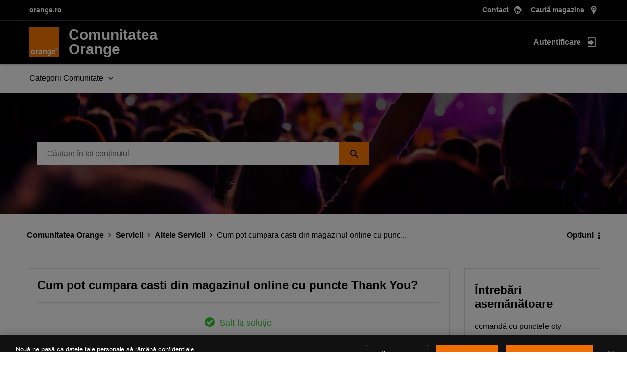

--- FILE ---
content_type: text/html;charset=UTF-8
request_url: https://comunitate.orange.ro/t5/altele-servicii/cum-pot-cumpara-casti-din-magazinul-online-cu-puncte-thank-you/m-p/56020
body_size: 36223
content:
<!DOCTYPE html><html prefix="og: http://ogp.me/ns#" dir="ltr" lang="ro" class="no-js">
	<head>
	
	<title>
	Rezolvat: Cum pot cumpara casti din magazinul online cu punc... - Comunitatea Orange
</title>
	
	
	<!-- START: custom-fetched-footer-css -->
  <link rel="stylesheet" type="text/css" href="https://www.orange.ro/scss-102019/menu/menu.20fc0989b15b4e234fac0d0ca3c013d7d8ac79bcc4196bdb9714d579c18777f33a39c9f58dd36b0143e8fed1a1d8ec4f.css" integrity="sha384-IPwJibFbTiNPrA0Mo8AT19isebzEGWvblxTVecGHd/M6Ocn1jdNrAUPo/tGh2OxP" crossorigin="anonymous">
  <link rel="stylesheet" type="text/css" href="https://www.orange.ro/scss-102019/footer/footer.8ddce20cb9b07d714cdfbb00c1ffc88ffe786a909b1fae108a3de1581c01296d41763da50d3f33dab2689c78cf816b36.css" integrity="sha384-jdziDLmwfXFM37sAwf/Ij/54apCbH64Qij3hWBwBKW1Bdj2lDT8z2rJonHjPgWs2" crossorigin="anonymous">
<!-- END: custom-fetched-footer-css -->
<!-- Google Tag Manager -->

<script>

if( document.location.href.indexOf('forumtopicpage') == -1 ) {

    (function(w,d,s,l,i){w[l]=w[l]||[];w[l].push({'gtm.start':

    new Date().getTime(),event:'gtm.js'});var f=d.getElementsByTagName(s)[0],

    j=d.createElement(s),dl=l!='dataLayer'?'&l='+l:'';j.async=true;j.src=

    'https://analytics.orange.ro/gtm.js?id='+i+dl;f.parentNode.insertBefore(j,f);

    })(window,document,'script','dataLayer','GTM-NXDT2K');

}

</script>

<!-- End Google Tag Manager -->

	
	
	
	<meta content="Rezolvat: Cum pot cumpara casti din magazinul orange online cu puncte thank you ? Mulțumesc" name="description"/><meta content="width=device-width, initial-scale=1.0, user-scalable=yes" name="viewport"/><meta content="2020-12-14T15:44:00+01:00" itemprop="dateModified"/><meta content="text/html; charset=UTF-8" http-equiv="Content-Type"/><link href="https://comunitate.orange.ro/t5/altele-servicii/cum-pot-cumpara-casti-din-magazinul-online-cu-puncte-thank-you/m-p/56020#M1437" rel="canonical"/>
	<meta content="https://comunitate.orange.ro/t5/user/viewprofilepage/user-id/30874" property="article:author"/><meta content="Comunitatea Orange" property="og:site_name"/><meta content="article" property="og:type"/><meta content="https://comunitate.orange.ro/t5/altele-servicii/cum-pot-cumpara-casti-din-magazinul-online-cu-puncte-thank-you/m-p/56020#M1437" property="og:url"/><meta content="Altele Servicii" property="article:section"/><meta content="Cum pot cumpara casti din magazinul orange online cu puncte thank you ? Mulțumesc" property="og:description"/><meta content="2020-12-14T14:34:00.000Z" property="article:published_time"/><meta content="2020-12-14T15:44:00+01:00" property="article:modified_time"/><meta content="Cum pot cumpara casti din magazinul online cu puncte Thank You?" property="og:title"/>
	
	
		<link class="lia-link-navigation hidden live-links" title="subiectul Cum pot cumpara casti din magazinul online cu puncte Thank You? din Altele Servicii" type="application/rss+xml" rel="alternate" id="link" href="/ekzqi67577/rss/message?board.id=altele-myorange&amp;message.id=1437"></link>
	

	
	
	    
            	<link href="/skins/2017941/ab3cc36d31f84c12553d45edf2450117/orangeroresponsive.css" rel="stylesheet" type="text/css"/>
            
	

	
	
	
	
	<link rel="shortcut icon" href="https://comunitate.orange.ro/html/@946FBC9CA5C968B00ABBA86FFF1458E4/assets/favicon.ico" />

<script language="javascript" type="text/javascript">
<!--
if("undefined"==typeof LITHIUM)var LITHIUM={};LITHIUM.Loader=function(){var d=[],b=[],a=!1,c=!1;return{onLoad:function(b){"function"===typeof b&&(!0===a?b():d.push(b))},onJsAttached:function(a){"function"===typeof a&&(!0===c?a():b.push(a))},runJsAttached:function(){c=!0;for(var a=0;a<b.length;a++)b[a]()},getOnLoadFunctions:function(){return d},setLoaded:function(){a=!0},isLoaded:function(){return a},isJsAttached:function(){return c}}}();"undefined"===typeof LITHIUM.Components&&(LITHIUM.Components={});LITHIUM.Components.render=function(d,b,a){LITHIUM.Loader.onLoad(function(){var c=LITHIUM.Components.renderUrl(d),h={type:"GET",dataType:"json"};LITHIUM.jQuery.extend(h,a||{});h.hasOwnProperty("url")||LITHIUM.jQuery.extend(h,{url:c});h.data=b;if("object"!==typeof h.data||null===h.data)h.data={};h.data.originalPageName=LITHIUM.Components.ORIGINAL_PAGE_NAME;h.data.originalPageContext=LITHIUM.Components.ORIGINAL_PAGE_CONTEXT;LITHIUM.jQuery.ajax(h)}.bind(this))};
LITHIUM.Components.renderUrl=function(d,b){var a=LITHIUM.Components.RENDER_URL;LITHIUM.jQuery.each({"component-id":d},function(b,d){a=a.replace(new RegExp("#{"+b+"}","g"),d)});"undefined"!==typeof b&&(a+="?"+LITHIUM.jQuery.param(b));return a};
LITHIUM.Components.renderInPlace=function(d,b,a,c){function h(a){var b=document.createElement("div"),d=(new Date).getTime()+Math.floor(1E7*Math.random()+1);b.setAttribute("id",d);a.parentNode.insertBefore(b,a);return d}if(c)var q=c;else!1===LITHIUM.Loader.isLoaded()&&(document.currentScript?q=h(document.currentScript):(c=document.querySelectorAll("script"),1<c.length&&(q=h(c[c.length-1]))));LITHIUM.Loader.onLoad(function(){var c=LITHIUM.jQuery,h=b||{},m=a||{},k=c("#"+q);c.extend(h,{renderedScripts:LITHIUM.RenderedScripts.toString(),
"component-id":d});c.extend(m,{success:function(a){var b=a.content;LITHIUM.AngularSupport.isAngularEnabled()&&(b=LITHIUM.AngularSupport.compile(b));k.replaceWith(b);LITHIUM.AjaxSupport.ScriptsProcessor.handleScriptEvaluation(a);(a=LITHIUM.jQuery(b).attr("id"))&&LITHIUM.jQuery("#"+a).trigger("LITHIUM:ajaxSuccess:renderInPlace",{componentId:d})},error:function(b,c,d){0===b.readyState||0===b.status?k.html(""):k.html('\x3cspan class\x3d"lia-ajax-error-text"\x3e'+a.errorMessage+"\x3c/span\x3e");k.removeClass(LITHIUM.Css.BASE_LAZY_LOAD).removeClass("lia-fa-spin")}});
k&&LITHIUM.Components.render(d,h,m)}.bind(this))};/*
 modernizr v3.3.1
 Build https://modernizr.com/download?-exiforientation-filereader-flash-setclasses-dontmin

 Copyright (c)
  Faruk Ates
  Paul Irish
  Alex Sexton
  Ryan Seddon
  Patrick Kettner
  Stu Cox
  Richard Herrera

 MIT License
 {
      "name": "EXIF Orientation",
      "property": "exiforientation",
      "tags": ["image"],
      "builderAliases": ["exif_orientation"],
      "async": true,
      "authors": ["Paul Sayre"],
      "notes": [{
        "name": "Article by Dave Perrett",
        "href": "http://recursive-design.com/blog/2012/07/28/exif-orientation-handling-is-a-ghetto/"
      },{
        "name": "Article by Calvin Hass",
        "href": "http://www.impulseadventure.com/photo/exif-orientation.html"
      }]
    }
    ! {
      "name": "Flash",
      "property": "flash",
      "tags": ["flash"],
      "polyfills": ["shumway"]
      }
      ! {
      "name": "File API",
      "property": "filereader",
      "caniuse": "fileapi",
      "notes": [{
        "name": "W3C Working Draft",
        "href": "https://www.w3.org/TR/FileAPI/"
      }],
      "tags": ["file"],
      "builderAliases": ["file_api"],
      "knownBugs": ["Will fail in Safari 5 due to its lack of support for the standards defined FileReader object"]
    }
    !*/
LITHIUM.LiModernizr=function(){(function(d,b,a){function c(g){var a=n.className,b=e._config.classPrefix||"";r&&(a=a.baseVal);e._config.enableJSClass&&(a=a.replace(new RegExp("(^|\\s)"+b+"no-js(\\s|$)"),"$1"+b+"js$2"));e._config.enableClasses&&(a+=" "+b+g.join(" "+b),r?n.className.baseVal=a:n.className=a)}function h(){return"function"!==typeof b.createElement?b.createElement(arguments[0]):r?b.createElementNS.call(b,"http://www.w3.org/2000/svg",arguments[0]):b.createElement.apply(b,arguments)}function q(){var a=
b.body;a||(a=h(r?"svg":"body"),a.fake=!0);return a}function p(a,b){if("object"==typeof a)for(var g in a)u(a,g)&&p(g,a[g]);else{a=a.toLowerCase();g=a.split(".");var l=e[g[0]];2==g.length&&(l=l[g[1]]);if("undefined"!=typeof l)return e;b="function"==typeof b?b():b;1==g.length?e[g[0]]=b:(!e[g[0]]||e[g[0]]instanceof Boolean||(e[g[0]]=new Boolean(e[g[0]])),e[g[0]][g[1]]=b);c([(b&&0!=b?"":"no-")+g.join("-")]);e._trigger(a,b)}return e}var t=[],m=[],k={_version:"3.3.1",_config:{classPrefix:"",enableClasses:!0,
enableJSClass:!0,usePrefixes:!0},_q:[],on:function(a,b){var g=this;setTimeout(function(){b(g[a])},0)},addTest:function(a,b,c){m.push({name:a,fn:b,options:c})},addAsyncTest:function(a){m.push({name:null,fn:a})}},e=function(){};e.prototype=k;e=new e;var n=b.documentElement,r="svg"===n.nodeName.toLowerCase(),u;(function(){var a={}.hasOwnProperty;u="undefined"!==typeof a&&"undefined"!==typeof a.call?function(b,g){return a.call(b,g)}:function(a,b){return b in a&&"undefined"===typeof a.constructor.prototype[b]}})();
k._l={};k.on=function(a,b){this._l[a]||(this._l[a]=[]);this._l[a].push(b);e.hasOwnProperty(a)&&setTimeout(function(){e._trigger(a,e[a])},0)};k._trigger=function(a,b){if(this._l[a]){var g=this._l[a];setTimeout(function(){var a;for(a=0;a<g.length;a++){var c=g[a];c(b)}},0);delete this._l[a]}};e._q.push(function(){k.addTest=p});e.addAsyncTest(function(){LITHIUM.Loader.onLoad(function(){var a=b.createElement("img");a.onerror=function(){p("exiforientation",!1,{aliases:["exif-orientation"]});b.body.removeChild(a)};
a.onload=function(){p("exiforientation",2!==a.width,{aliases:["exif-orientation"]});b.body.removeChild(a)};a.src="[data-uri]\x3d\x3d";
b.body&&(a.setAttribute("style","position: absolute; left: -9999;"),b.body.appendChild(a))})});e.addAsyncTest(function(){var a=function(a){n.contains(a)||n.appendChild(a)},c=function(a,b){var c=!!a;c&&(c=new Boolean(c),c.blocked="blocked"===a);p("flash",function(){return c});if(b&&f.contains(b)){for(;b.parentNode!==f;)b=b.parentNode;f.removeChild(b)}};try{var e="ActiveXObject"in d&&"Pan"in new d.ActiveXObject("ShockwaveFlash.ShockwaveFlash")}catch(v){}if(!("plugins"in navigator&&"Shockwave Flash"in
navigator.plugins||e)||r)c(!1);else{var l=h("embed"),f=q(),k;l.type="application/x-shockwave-flash";f.appendChild(l);if("Pan"in l||e){var m=function(){a(f);if(!n.contains(f))return f=b.body||f,l=h("embed"),l.type="application/x-shockwave-flash",f.appendChild(l),setTimeout(m,1E3);n.contains(l)?(k=l.style.cssText,""!==k?c("blocked",l):c(!0,l)):c("blocked");f.fake&&f.parentNode&&f.parentNode.removeChild(f)};setTimeout(m,10)}else a(f),c("blocked",l),f.fake&&f.parentNode&&f.parentNode.removeChild(f)}});
e.addTest("filereader",!!(d.File&&d.FileList&&d.FileReader));(function(){var a,b;for(b in m)if(m.hasOwnProperty(b)){var c=[];var d=m[b];if(d.name&&(c.push(d.name.toLowerCase()),d.options&&d.options.aliases&&d.options.aliases.length))for(a=0;a<d.options.aliases.length;a++)c.push(d.options.aliases[a].toLowerCase());d="function"===typeof d.fn?d.fn():d.fn;for(a=0;a<c.length;a++){var f=c[a];f=f.split(".");1===f.length?e[f[0]]=d:(!e[f[0]]||e[f[0]]instanceof Boolean||(e[f[0]]=new Boolean(e[f[0]])),e[f[0]][f[1]]=
d);t.push((d?"":"no-")+f.join("-"))}}})();c(t);delete k.addTest;delete k.addAsyncTest;for(a=0;a<e._q.length;a++)e._q[a]();LITHIUM.Modernizr=e})(window,document)}();(function(){LITHIUM.Globals=function(){var d={};return{preventGlobals:function(b){for(var a=0;a<b.length;a++){var c=b[a];c in window&&void 0!==window[c]&&(d[c]=window[c],window[c]=void 0)}},restoreGlobals:function(b){for(var a=0;a<b.length;a++){var c=b[a];d.hasOwnProperty(c)&&(window[c]=d[c])}}}}()})();(function(){LITHIUM.EarlyEventCapture=function(d,b,a){if(void 0===LITHIUM.jQuery||!0!==LITHIUM.jQuery.isReady||!LITHIUM.Loader.isJsAttached()){var c=d.getAttribute("data-lia-early-event-captured");if(!0===a&&!0!==c||!0===a)d.setAttribute("data-lia-early-event-captured",!0),LITHIUM.Loader.onJsAttached(function(){var a=LITHIUM.jQuery;a(function(){a(d).trigger(b)})});return!1}return!0}})();(function(d){Element.prototype.matches||(Element.prototype.matches=Element.prototype.msMatchesSelector||Element.prototype.webkitMatchesSelector);Element.prototype.closest||(Element.prototype.closest=function(b){var a=this;do{if(a.matches(b))return a;a=a.parentElement||a.parentNode}while(null!==a&&1===a.nodeType);return null})})(LITHIUM.jQuery);window.FileAPI = { jsPath: '/html/assets/js/vendor/ng-file-upload-shim/' };
LITHIUM.PrefetchData = {"Components":{},"commonResults":{}};
LITHIUM.DEBUG = false;
LITHIUM.CommunityJsonObject = {
  "Validation" : {
    "image.description" : {
      "min" : 0,
      "max" : 1000,
      "isoneof" : [ ],
      "type" : "string"
    },
    "tkb.toc_maximum_heading_level" : {
      "min" : 1,
      "max" : 6,
      "isoneof" : [ ],
      "type" : "integer"
    },
    "tkb.toc_heading_list_style" : {
      "min" : 0,
      "max" : 50,
      "isoneof" : [
        "disc",
        "circle",
        "square",
        "none"
      ],
      "type" : "string"
    },
    "blog.toc_maximum_heading_level" : {
      "min" : 1,
      "max" : 6,
      "isoneof" : [ ],
      "type" : "integer"
    },
    "tkb.toc_heading_indent" : {
      "min" : 5,
      "max" : 50,
      "isoneof" : [ ],
      "type" : "integer"
    },
    "blog.toc_heading_indent" : {
      "min" : 5,
      "max" : 50,
      "isoneof" : [ ],
      "type" : "integer"
    },
    "blog.toc_heading_list_style" : {
      "min" : 0,
      "max" : 50,
      "isoneof" : [
        "disc",
        "circle",
        "square",
        "none"
      ],
      "type" : "string"
    }
  },
  "User" : {
    "settings" : {
      "imageupload.legal_file_extensions" : "*.jpg;*.JPG;*.jpeg;*.JPEG;*.gif;*.GIF;*.png;*.PNG;*.svg;*.SVG",
      "config.enable_avatar" : true,
      "integratedprofile.show_klout_score" : true,
      "layout.sort_view_by_last_post_date" : true,
      "layout.friendly_dates_enabled" : false,
      "profileplus.allow.anonymous.scorebox" : false,
      "tkb.message_sort_default" : "topicPublishDate",
      "layout.format_pattern_date" : "dd-MM-yyyy",
      "config.require_search_before_post" : "off",
      "isUserLinked" : false,
      "integratedprofile.cta_add_topics_dismissal_timestamp" : -1,
      "layout.message_body_image_max_size" : 400,
      "profileplus.everyone" : false,
      "integratedprofile.cta_connect_wide_dismissal_timestamp" : -1,
      "blog.toc_maximum_heading_level" : "",
      "integratedprofile.hide_social_networks" : false,
      "blog.toc_heading_indent" : "",
      "contest.entries_per_page_num" : 20,
      "layout.messages_per_page_linear" : 10,
      "integratedprofile.cta_manage_topics_dismissal_timestamp" : -1,
      "profile.shared_profile_test_group" : false,
      "integratedprofile.cta_personalized_feed_dismissal_timestamp" : -1,
      "integratedprofile.curated_feed_size" : 10,
      "contest.one_kudo_per_contest" : false,
      "integratedprofile.enable_social_networks" : false,
      "integratedprofile.my_interests_dismissal_timestamp" : -1,
      "profile.language" : "ro",
      "layout.friendly_dates_max_age_days" : 31,
      "layout.threading_order" : "thread_ascending",
      "blog.toc_heading_list_style" : "disc",
      "useRecService" : false,
      "layout.module_welcome" : "<h2>Comunitatea Orange<\/h2>\r\n<p>Caută informații despre produsele și serviciile Orange și ce-i nou din tehnologie. Simplu, eficient și fun.<\/p>",
      "imageupload.max_uploaded_images_per_upload" : 50,
      "imageupload.max_uploaded_images_per_user" : 2000,
      "integratedprofile.connect_mode" : "",
      "tkb.toc_maximum_heading_level" : "",
      "tkb.toc_heading_list_style" : "disc",
      "sharedprofile.show_hovercard_score" : true,
      "config.search_before_post_scope" : "community",
      "tkb.toc_heading_indent" : "",
      "p13n.cta.recommendations_feed_dismissal_timestamp" : -1,
      "imageupload.max_file_size" : 6144,
      "layout.show_batch_checkboxes" : false,
      "integratedprofile.cta_connect_slim_dismissal_timestamp" : -1
    },
    "isAnonymous" : true,
    "policies" : {
      "image-upload.process-and-remove-exif-metadata" : false
    },
    "registered" : false,
    "emailRef" : "",
    "id" : -1,
    "login" : "Fost Membru"
  },
  "Server" : {
    "communityPrefix" : "/ekzqi67577",
    "nodeChangeTimeStamp" : 1768851377188,
    "tapestryPrefix" : "/t5",
    "deviceMode" : "DESKTOP",
    "responsiveDeviceMode" : "DESKTOP",
    "membershipChangeTimeStamp" : "0",
    "version" : "25.12",
    "branch" : "25.12-release",
    "showTextKeys" : false
  },
  "Config" : {
    "phase" : "prod",
    "integratedprofile.cta.reprompt.delay" : 30,
    "profileplus.tracking" : {
      "profileplus.tracking.enable" : false,
      "profileplus.tracking.click.enable" : false,
      "profileplus.tracking.impression.enable" : false
    },
    "app.revision" : "2512231126-s6f44f032fc-b18",
    "navigation.manager.community.structure.limit" : "1000"
  },
  "Activity" : {
    "Results" : [ ]
  },
  "NodeContainer" : {
    "viewHref" : "https://comunitate.orange.ro/t5/servicii/ct-p/my-orange",
    "description" : "Administrează serviciile Orange",
    "id" : "my-orange",
    "shortTitle" : "Servicii",
    "title" : "Servicii",
    "nodeType" : "category"
  },
  "Page" : {
    "skins" : [
      "orangeroresponsive",
      "theme_hermes",
      "responsive_peak"
    ],
    "authUrls" : {
      "loginUrl" : "/plugins/common/feature/oidcss/sso_login_redirect/providerid/orangero?referer=https%3A%2F%2Fcomunitate.orange.ro%2Ft5%2Faltele-servicii%2Fcum-pot-cumpara-casti-din-magazinul-online-cu-puncte-thank-you%2Fm-p%2F56020%2Fthread-id%2F1437",
      "loginUrlNotRegistered" : "/plugins/common/feature/oidcss/sso_login_redirect/providerid/orangero?redirectreason=notregistered&referer=https%3A%2F%2Fcomunitate.orange.ro%2Ft5%2Faltele-servicii%2Fcum-pot-cumpara-casti-din-magazinul-online-cu-puncte-thank-you%2Fm-p%2F56020%2Fthread-id%2F1437",
      "loginUrlNotRegisteredDestTpl" : "/plugins/common/feature/oidcss/sso_login_redirect/providerid/orangero?redirectreason=notregistered&referer=%7B%7BdestUrl%7D%7D"
    },
    "name" : "ForumTopicPage",
    "rtl" : false,
    "object" : {
      "viewHref" : "/t5/altele-servicii/cum-pot-cumpara-casti-din-magazinul-online-cu-puncte-thank-you/td-p/56020",
      "subject" : "Cum pot cumpara casti din magazinul online cu puncte Thank You?",
      "id" : 56020,
      "page" : "ForumTopicPage",
      "type" : "Thread"
    }
  },
  "WebTracking" : {
    "Activities" : { },
    "path" : "Community:Comunitatea Orange/Category:Categorii Comunitate/Category:Servicii/Board:Altele Servicii/Message:Cum pot cumpara casti din magazinul online cu puncte Thank You?"
  },
  "Feedback" : {
    "targeted" : { }
  },
  "Seo" : {
    "markerEscaping" : {
      "pathElement" : {
        "prefix" : "@",
        "match" : "^[0-9][0-9]$"
      },
      "enabled" : false
    }
  },
  "TopLevelNode" : {
    "viewHref" : "https://comunitate.orange.ro/",
    "description" : "Comunitatea Orange este locul în care pasionații de tehnologie și nu numai împărtășesc experiențele lor. Simplu, eficient și fun. Hai și tu în comunitate pentru a găsi răspunsuri la întrebările tale sau pentru a contribui cu sfaturi utile. Te așteaptă multe beneficii!",
    "id" : "ekzqi67577",
    "shortTitle" : "Comunitatea Orange",
    "title" : "Comunitatea Orange",
    "nodeType" : "Community"
  },
  "Community" : {
    "viewHref" : "https://comunitate.orange.ro/",
    "integratedprofile.lang_code" : "ro",
    "integratedprofile.country_code" : "US",
    "id" : "ekzqi67577",
    "shortTitle" : "Comunitatea Orange",
    "title" : "Comunitatea Orange"
  },
  "CoreNode" : {
    "conversationStyle" : "forum",
    "viewHref" : "https://comunitate.orange.ro/t5/altele-servicii/bd-p/altele-myorange",
    "settings" : { },
    "description" : "Tot ce trebuie să știi despre My Orange, factura, roaming și alte servicii Orange",
    "id" : "altele-myorange",
    "shortTitle" : "Altele Servicii",
    "title" : "Altele Servicii",
    "nodeType" : "Board",
    "ancestors" : [
      {
        "viewHref" : "https://comunitate.orange.ro/t5/servicii/ct-p/my-orange",
        "description" : "Administrează serviciile Orange",
        "id" : "my-orange",
        "shortTitle" : "Servicii",
        "title" : "Servicii",
        "nodeType" : "category"
      },
      {
        "viewHref" : "https://comunitate.orange.ro/t5/categorii-comunitate/ct-p/categorii",
        "description" : "",
        "id" : "categorii",
        "shortTitle" : "Categorii Comunitate",
        "title" : "Categorii Comunitate",
        "nodeType" : "category"
      },
      {
        "viewHref" : "https://comunitate.orange.ro/",
        "description" : "Comunitatea Orange este locul în care pasionații de tehnologie și nu numai împărtășesc experiențele lor. Simplu, eficient și fun. Hai și tu în comunitate pentru a găsi răspunsuri la întrebările tale sau pentru a contribui cu sfaturi utile. Te așteaptă multe beneficii!",
        "id" : "ekzqi67577",
        "shortTitle" : "Comunitatea Orange",
        "title" : "Comunitatea Orange",
        "nodeType" : "Community"
      }
    ]
  }
};
LITHIUM.Components.RENDER_URL = "/t5/util/componentrenderpage/component-id/#{component-id}?render_behavior=raw";
LITHIUM.Components.ORIGINAL_PAGE_NAME = 'forums/v5/ForumTopicPage';
LITHIUM.Components.ORIGINAL_PAGE_ID = 'ForumTopicPage';
LITHIUM.Components.ORIGINAL_PAGE_CONTEXT = '[base64]..';
LITHIUM.Css = {
  "BASE_DEFERRED_IMAGE" : "lia-deferred-image",
  "BASE_BUTTON" : "lia-button",
  "BASE_SPOILER_CONTAINER" : "lia-spoiler-container",
  "BASE_TABS_INACTIVE" : "lia-tabs-inactive",
  "BASE_TABS_ACTIVE" : "lia-tabs-active",
  "BASE_AJAX_REMOVE_HIGHLIGHT" : "lia-ajax-remove-highlight",
  "BASE_FEEDBACK_SCROLL_TO" : "lia-feedback-scroll-to",
  "BASE_FORM_FIELD_VALIDATING" : "lia-form-field-validating",
  "BASE_FORM_ERROR_TEXT" : "lia-form-error-text",
  "BASE_FEEDBACK_INLINE_ALERT" : "lia-panel-feedback-inline-alert",
  "BASE_BUTTON_OVERLAY" : "lia-button-overlay",
  "BASE_TABS_STANDARD" : "lia-tabs-standard",
  "BASE_AJAX_INDETERMINATE_LOADER_BAR" : "lia-ajax-indeterminate-loader-bar",
  "BASE_AJAX_SUCCESS_HIGHLIGHT" : "lia-ajax-success-highlight",
  "BASE_CONTENT" : "lia-content",
  "BASE_JS_HIDDEN" : "lia-js-hidden",
  "BASE_AJAX_LOADER_CONTENT_OVERLAY" : "lia-ajax-loader-content-overlay",
  "BASE_FORM_FIELD_SUCCESS" : "lia-form-field-success",
  "BASE_FORM_WARNING_TEXT" : "lia-form-warning-text",
  "BASE_FORM_FIELDSET_CONTENT_WRAPPER" : "lia-form-fieldset-content-wrapper",
  "BASE_AJAX_LOADER_OVERLAY_TYPE" : "lia-ajax-overlay-loader",
  "BASE_FORM_FIELD_ERROR" : "lia-form-field-error",
  "BASE_SPOILER_CONTENT" : "lia-spoiler-content",
  "BASE_FORM_SUBMITTING" : "lia-form-submitting",
  "BASE_EFFECT_HIGHLIGHT_START" : "lia-effect-highlight-start",
  "BASE_FORM_FIELD_ERROR_NO_FOCUS" : "lia-form-field-error-no-focus",
  "BASE_EFFECT_HIGHLIGHT_END" : "lia-effect-highlight-end",
  "BASE_SPOILER_LINK" : "lia-spoiler-link",
  "BASE_DISABLED" : "lia-link-disabled",
  "FACEBOOK_LOGOUT" : "lia-component-users-action-logout",
  "FACEBOOK_SWITCH_USER" : "lia-component-admin-action-switch-user",
  "BASE_FORM_FIELD_WARNING" : "lia-form-field-warning",
  "BASE_AJAX_LOADER_FEEDBACK" : "lia-ajax-loader-feedback",
  "BASE_AJAX_LOADER_OVERLAY" : "lia-ajax-loader-overlay",
  "BASE_LAZY_LOAD" : "lia-lazy-load"
};
(function() { if (!window.LITHIUM_SPOILER_CRITICAL_LOADED) { window.LITHIUM_SPOILER_CRITICAL_LOADED = true; window.LITHIUM_SPOILER_CRITICAL_HANDLER = function(e) { if (!window.LITHIUM_SPOILER_CRITICAL_LOADED) return; if (e.target.classList.contains('lia-spoiler-link')) { var container = e.target.closest('.lia-spoiler-container'); if (container) { var content = container.querySelector('.lia-spoiler-content'); if (content) { if (e.target.classList.contains('open')) { content.style.display = 'none'; e.target.classList.remove('open'); } else { content.style.display = 'block'; e.target.classList.add('open'); } } e.preventDefault(); return false; } } }; document.addEventListener('click', window.LITHIUM_SPOILER_CRITICAL_HANDLER, true); } })();
LITHIUM.noConflict = true;
LITHIUM.useCheckOnline = false;
LITHIUM.RenderedScripts = [
  "AjaxFeedback.js",
  "SearchAutoCompleteToggle.js",
  "Cache.js",
  "Throttle.js",
  "EarlyEventCapture.js",
  "jquery.appear-1.1.1.js",
  "PartialRenderProxy.js",
  "jquery.iframe-shim-1.0.js",
  "Attachments.js",
  "jquery.json-2.6.0.js",
  "jquery.viewport-1.0.js",
  "AutoComplete.js",
  "jquery.iframe-transport.js",
  "Events.js",
  "jquery.js",
  "Globals.js",
  "jquery.ajax-cache-response-1.0.js",
  "Loader.js",
  "jquery.scrollTo.js",
  "MessageBodyDisplay.js",
  "ElementMethods.js",
  "jquery.ui.draggable.js",
  "ElementQueries.js",
  "jquery.ui.mouse.js",
  "jquery.tmpl-1.1.1.js",
  "Video.js",
  "MessageViewDisplay.js",
  "Text.js",
  "HelpIcon.js",
  "InlineMessageEditor.js",
  "DataHandler.js",
  "SearchForm.js",
  "jquery.ui.dialog.js",
  "jquery.effects.core.js",
  "jquery.function-utils-1.0.js",
  "LiModernizr.js",
  "jquery.ui.resizable.js",
  "NoConflict.js",
  "InlineMessageReplyEditor.js",
  "Namespace.js",
  "Lithium.js",
  "Placeholder.js",
  "jquery.fileupload.js",
  "Tooltip.js",
  "DropDownMenuVisibilityHandler.js",
  "PolyfillsAll.js",
  "jquery.hoverIntent-r6.js",
  "DeferredImages.js",
  "ThreadedDetailMessageList.js",
  "AjaxSupport.js",
  "InformationBox.js",
  "Sandbox.js",
  "prism.js",
  "DropDownMenu.js",
  "ResizeSensor.js",
  "jquery.ui.core.js",
  "jquery.autocomplete.js",
  "jquery.lithium-selector-extensions.js",
  "jquery.delayToggle-1.0.js",
  "ForceLithiumJQuery.js",
  "jquery.ui.widget.js",
  "jquery.css-data-1.0.js",
  "jquery.placeholder-2.0.7.js",
  "jquery.position-toggle-1.0.js",
  "jquery.blockui.js",
  "SpoilerToggle.js",
  "ActiveCast3.js",
  "jquery.effects.slide.js",
  "LazyLoadComponent.js",
  "json2.js",
  "Forms.js",
  "Components.js",
  "jquery.clone-position-1.0.js",
  "jquery.ui.position.js",
  "jquery.tools.tooltip-1.2.6.js",
  "InlineMessageReplyContainer.js",
  "Auth.js"
];(function(){LITHIUM.AngularSupport=function(){function g(a,c){a=a||{};for(var b in c)"[object object]"===Object.prototype.toString.call(c[b])?a[b]=g(a[b],c[b]):a[b]=c[b];return a}var d,f,b={coreModule:"li.community",coreModuleDeps:[],noConflict:!0,bootstrapElementSelector:".lia-page .min-width .lia-content",bootstrapApp:!0,debugEnabled:!1,useCsp:!0,useNg2:!1},k=function(){var a;return function(b){a||(a=document.createElement("a"));a.href=b;return a.href}}();LITHIUM.Angular={};return{preventGlobals:LITHIUM.Globals.preventGlobals,
restoreGlobals:LITHIUM.Globals.restoreGlobals,init:function(){var a=[],c=document.querySelector(b.bootstrapElementSelector);a.push(b.coreModule);b.customerModules&&0<b.customerModules.length&&a.concat(b.customerModules);b.useCsp&&(c.setAttribute("ng-csp","no-unsafe-eval"),c.setAttribute("li-common-non-bindable",""));d=LITHIUM.angular.module(b.coreModule,b.coreModuleDeps);d.config(["$locationProvider","$provide","$injector","$logProvider","$compileProvider","$qProvider","$anchorScrollProvider",function(a,
c,e,d,f,g,h){h.disableAutoScrolling();h=document.createElement("base");h.setAttribute("href",k(location));document.getElementsByTagName("head")[0].appendChild(h);window.history&&window.history.pushState&&a.html5Mode({enabled:!0,requireBase:!0,rewriteLinks:!1}).hashPrefix("!");d.debugEnabled(b.debugEnabled);f.debugInfoEnabled(b.debugEnabled);e.has("$uibModal")&&c.decorator("$uibModal",["$delegate",function(a){var b=a.open;a.open=function(a){a.backdropClass=(a.backdropClass?a.backdropClass+" ":"")+
"lia-modal-backdrop";a.windowClass=(a.windowClass?a.windowClass+" ":"")+"lia-modal-window";return b(a)};return a}]);e.has("uibDropdownConfig")&&(e.get("uibDropdownConfig").openClass="lia-dropdown-open");e.has("uibButtonConfig")&&(e.get("uibButtonConfig").activeClass="lia-link-active");g.errorOnUnhandledRejections(!1)}]);if(b.bootstrapApp)f=b.useNg2?LITHIUM.Angular.upgradeAdapter.bootstrap(c,a):LITHIUM.angular.bootstrap(c,a);else LITHIUM.Loader.onLoad(function(){f=LITHIUM.angular.element(c).injector()});
LITHIUM.Angular.app=d},compile:function(a){void 0===a&&(a=document.querySelector(b.bootstrapElementSelector));var c;if(void 0===a||""===a)return a;f.invoke(["$rootScope","$compile",function(b,d){try{var e=LITHIUM.angular.element(a)}catch(l){e=LITHIUM.angular.element("\x3cli:safe-wrapper\x3e"+a+"\x3c/li:safe-wrapper\x3e")}e.attr("li-common-non-bindable","");c=d(e)(b);b.$digest()}]);return c},isAngularEnabled:function(){return void 0!==d},updateLocationUrl:function(a,b){f.invoke(["$location","$rootScope",
"$browser",function(c,d,e){a=""===a?"?":a;c.url(a,b);d.$apply()}])},setOptions:function(a){return g(b,a)},getOptions:function(){return b},initGlobal:function(a){LITHIUM.angular=a;b.useNg2&&(LITHIUM.Angular.upgradeAdapter=new ng.upgrade.UpgradeAdapter)}}}()})();(function(){LITHIUM.ScriptLoader=function(){function d(a){a in e||(e[a]={loaded:!1});return e[a]}function f(){g.filter(function(a){return!a.loaded}).forEach(function(a){var b=!0;a.labels.forEach(function(a){!1===d(a).loaded&&(b=!1)});b&&(a.loaded=!0,a.callback())})}var e={},g=[];return{load:function(a){a.forEach(function(a){var b=document.getElementsByTagName("head")[0]||document.documentElement,c=document.createElement("script");c.src=a.url;c.async=!1;a.crossorigin&&a.integrity&&(c.setAttribute("crossorigin",
a.crossorigin),c.setAttribute("integrity",a.integrity));b.insertBefore(c,b.firstChild);d(a.label)})},setLoaded:function(a){d(a).loaded=!0;f()},ready:function(a,b){g.push({labels:a,callback:b,loaded:!1});f()}}}()})();LITHIUM.ScriptLoader.load([{"name":"lia-scripts-common-min.js","label":"common","url":"/t5/scripts/0FBAB47D244ABC35EF85D924E16EE128/lia-scripts-common-min.js"},{"name":"lia-scripts-body-min.js","label":"body","url":"/t5/scripts/F229BF851AB3A17A4A011308C15EF7DC/lia-scripts-body-min.js"},{"name":"lia-scripts-angularjs-min.js","label":"angularjs","url":"/t5/scripts/00A777938B56ECCE5DB9E6C80A2C3591/lia-scripts-angularjs-min.js"},{"name":"lia-scripts-angularjsModules-min.js","label":"angularjsModules","url":"/t5/scripts/A47FD21B6AA4E62A6F193BC4EE256468/lia-scripts-angularjsModules-min.js"}]);
// -->
</script></head>
	<body class="lia-board lia-user-status-anonymous ForumTopicPage lia-body lia-a11y" id="lia-body">
	
	
	<div id="66F-159-7" class="ServiceNodeInfoHeader">
</div>
	
	
	
	

	<div class="lia-page">
		<center>
			
				
					
	
	<div class="MinimumWidthContainer">
		<div class="min-width-wrapper">
			<div class="min-width">		
				
						<div class="lia-content">
                            
							
							
							
		
	<div class="lia-quilt lia-quilt-forum-topic-page lia-quilt-layout-two-column-main-side lia-top-quilt lia-forum-topic-page-gte-5">
	<div class="lia-quilt-row lia-quilt-row-header">
		<div class="lia-quilt-column lia-quilt-column-24 lia-quilt-column-single lia-quilt-column-common-header">
			<div class="lia-quilt-column-alley lia-quilt-column-alley-single">
	
		
			<div class="lia-quilt lia-quilt-header lia-quilt-layout-custom-community-header lia-component-quilt-header">
	<div class="lia-quilt-row lia-quilt-row-header-top">
		<div class="lia-quilt-column lia-quilt-column-24 lia-quilt-column-single lia-quilt-column-header-top-content">
			<div class="lia-quilt-column-alley lia-quilt-column-alley-single">
	
		
			<div class="custom-community-header-menu">
    <ul>
        <li class="ornagero"><a href="https://www.orange.ro/" target="_blank">orange.ro</a></li>
        <li class="myorange"><a href="https://www.orange.ro/myaccount/" target="_blank">My Orange</a></li>
        <li class="contact"><a href="https://www.orange.ro/contact/" target="_blank">Contact</a></li>
        <li class="magazine"><a href="https://www.orange.ro/shops/" target="_blank">Caută magazine</a></li>
    </ul>
</div>

		
	
	

	
		<div class="custom-community-header-left">
			
		
			 
<div class="custom-community-header-logo">
   <h1>
       <a href="/" style="background: url('/html/assets/community-logo.svg') no-repeat 50% / contain;"><span> Comunitatea Orange</span></a>
   </h1>
</div>

		
	
		</div>
	
	

	
		<div class="custom-community-header-right">
			
		
			<div class="custom-community-header-user-navigation">
<a class="lia-link-navigation login-link lia-authentication-link lia-component-users-action-login" rel="nofollow" id="loginPageV2_5d3be3baa304f1" href="/plugins/common/feature/oidcss/sso_login_redirect/providerid/orangero?referer=https%3A%2F%2Fcomunitate.orange.ro%2Ft5%2Faltele-servicii%2Fcum-pot-cumpara-casti-din-magazinul-online-cu-puncte-thank-you%2Fm-p%2F56020">Autentificare</a></div>

		
			<div class="lia-slide-out-nav-menu lia-component-common-widget-slide-out-nav-menu">
    <button li-bindable="" li-common-element-hook="navMenuTriggerElement" class="lia-slide-menu-trigger lia-slide-out-nav-menu-wrapper">
        <div ng-non-bindable="" class="lia-slide-out-nav-menu-title">
            Răsfoieşte
        </div>
    </button>
    <li:common-slide-menu li-bindable="" trigger-element="navMenuTriggerElement" li-direction="right" style="display:none">
        <div class="lia-quilt lia-quilt-navigation-slide-out-menu lia-quilt-layout-one-column">
	<div class="lia-quilt-row lia-quilt-row-header">
		<div class="lia-quilt-column lia-quilt-column-24 lia-quilt-column-single lia-quilt-column-common-header lia-mark-empty">
			
		</div>
	</div><div class="lia-quilt-row lia-quilt-row-main">
		<div class="lia-quilt-column lia-quilt-column-24 lia-quilt-column-single lia-quilt-column-main-content">
			<div class="lia-quilt-column-alley lia-quilt-column-alley-single">
	
		
			<li:community-navigation class="lia-component-community-widget-navigation" li-bindable="" li-instance="0" componentId="community.widget.navigation" mode="default"></li:community-navigation>
		
	
	
</div>
		</div>
	</div><div class="lia-quilt-row lia-quilt-row-footer">
		<div class="lia-quilt-column lia-quilt-column-24 lia-quilt-column-single lia-quilt-column-common-footer">
			<div class="lia-quilt-column-alley lia-quilt-column-alley-single">
	
		
			<div class="custom-community-header-menu">
    <ul>
        <li class="ornagero"><a href="https://www.orange.ro/" target="_blank">orange.ro</a></li>
        <li class="myorange"><a href="https://www.orange.ro/myaccount/" target="_blank">My Orange</a></li>
        <li class="contact"><a href="https://www.orange.ro/contact/" target="_blank">Contact</a></li>
        <li class="magazine"><a href="https://www.orange.ro/shops/" target="_blank">Caută magazine</a></li>
    </ul>
</div>

		
	
	
</div>
		</div>
	</div>
</div>
    </li:common-slide-menu>
</div>
		
	
		</div>
	
	
</div>
		</div>
	</div><div class="lia-quilt-row lia-quilt-row-header-navigation">
		<div class="lia-quilt-column lia-quilt-column-24 lia-quilt-column-single lia-quilt-column-header-navigation-content">
			<div class="lia-quilt-column-alley lia-quilt-column-alley-single">
	
		
			 

<div class="custom-community-header-navigation-v3"> <nav role="navigation" id="headerNav"> <ul class="custom-sub-nav" role="menubar"> <li class="custom-nav-menu-item has-children depth1" role="none"> <div class="toggle-menu-button-wrapper"> <a role="menuitem" class="top-level-link menuitem" href="/t5/categorii-comunitate/ct-p/categorii">Categorii Comunitate</a> <button class="top-level-toggle toggle-menu-children" aria-controls="toggle-category:categorii" aria-expanded="false" aria-haspopup="true" aria-label="Extinde fereastra de vizualizare: Categorii Comunitate"> <span class="toggle-menu-icon" aria-hidden="true"></span> </button> </div> <div class="nav-child-wrapper nav-child-wrapper-level-2"> <ul id="toggle-category:categorii" class="custom-community-header-sub-navigation" role="menu"> <li class="depth2 custom-nav-menu-item has-children" role="none"> <div class="toggle-menu-button-wrapper"> <a role="menuitem" href="/t5/orange-voce/ct-p/voce" class="nav-category">Voce</a> <button class="toggle-menu-children" aria-controls="toggle-category:voce" aria-expanded="false" aria-haspopup="true" aria-label="Extinde fereastra de vizualizare: Voce"> <span class="toggle-menu-icon" aria-hidden="true"></span> </button> </div> <div class="nav-child-wrapper nav-child-wrapper-level-3"> <ul id="toggle-category:voce" class="custom-community-header-sub-navigation" role="menu"> <li class="depth3 custom-nav-menu-item" role="none"> <a role="menuitem" href="/t5/abonament/bd-p/abonament" class="nav-category">Abonament</a> </li> <li class="depth3 custom-nav-menu-item" role="none"> <a role="menuitem" href="/t5/prepay/bd-p/prepay" class="nav-category">PrePay</a> </li> <li class="depth3 custom-nav-menu-item" role="none"> <a role="menuitem" href="/t5/yoxo/bd-p/yoxo" class="nav-category">YOXO</a> </li> <li class="depth3 custom-nav-menu-item" role="none"> <a role="menuitem" href="/t5/telefoane-tablete-si-accesorii/bd-p/deviceuri" class="nav-category">Device-uri</a> </li> <li class="depth3 custom-nav-menu-item" role="none"> <a role="menuitem" href="/t5/orange-service/bd-p/service" class="nav-category">Service</a> </li> <li class="depth3 custom-nav-menu-item" role="none"> <a role="menuitem" href="/t5/retea-si-acoperire-mobila/bd-p/retea-mobila" class="nav-category">Retea si acoperire mobila</a> </li> <li class="depth3 custom-nav-menu-item" role="none"> <a role="menuitem" href="/t5/altele-orange-voce/bd-p/altele-voce" class="nav-category">Altele Orange Voce</a> </li> </ul> </div> </li> <li class="depth2 custom-nav-menu-item has-children" role="none"> <div class="toggle-menu-button-wrapper"> <a role="menuitem" href="/t5/orange-internet-si-tv/ct-p/internet-tv" class="nav-category">Internet si TV</a> <button class="toggle-menu-children" aria-controls="toggle-category:internet-tv" aria-expanded="false" aria-haspopup="true" aria-label="Extinde fereastra de vizualizare: Internet si TV"> <span class="toggle-menu-icon" aria-hidden="true"></span> </button> </div> <div class="nav-child-wrapper nav-child-wrapper-level-3"> <ul id="toggle-category:internet-tv" class="custom-community-header-sub-navigation" role="menu"> <li class="depth3 custom-nav-menu-item" role="none"> <a role="menuitem" href="/t5/internet-mobil/bd-p/internet-mobil" class="nav-category">Internet mobil</a> </li> <li class="depth3 custom-nav-menu-item" role="none"> <a role="menuitem" href="/t5/internet-fix/bd-p/internet-fix" class="nav-category">Internet fix</a> </li> <li class="depth3 custom-nav-menu-item" role="none"> <a role="menuitem" href="/t5/tv/bd-p/tv" class="nav-category">TV</a> </li> <li class="depth3 custom-nav-menu-item" role="none"> <a role="menuitem" href="/t5/love-fibra-mobil-tv/bd-p/love" class="nav-category">Love</a> </li> <li class="depth3 custom-nav-menu-item" role="none"> <a role="menuitem" href="/t5/echipamente-si-setari/bd-p/echipamente" class="nav-category">Echipamente si setari</a> </li> <li class="depth3 custom-nav-menu-item" role="none"> <a role="menuitem" href="/t5/altele-internet-si-tv/bd-p/altele-internet" class="nav-category">Altele Internet si TV</a> </li> </ul> </div> </li> <li class="depth2 custom-nav-menu-item has-children" role="none"> <div class="toggle-menu-button-wrapper"> <a role="menuitem" href="/t5/servicii/ct-p/my-orange" class="nav-category">Servicii</a> <button class="toggle-menu-children" aria-controls="toggle-category:my-orange" aria-expanded="false" aria-haspopup="true" aria-label="Extinde fereastra de vizualizare: Servicii"> <span class="toggle-menu-icon" aria-hidden="true"></span> </button> </div> <div class="nav-child-wrapper nav-child-wrapper-level-3"> <ul id="toggle-category:my-orange" class="custom-community-header-sub-navigation" role="menu"> <li class="depth3 custom-nav-menu-item" role="none"> <a role="menuitem" href="/t5/aplicatia-my-orange/bd-p/app" class="nav-category">Aplicatia My Orange</a> </li> <li class="depth3 custom-nav-menu-item" role="none"> <a role="menuitem" href="/t5/factura/bd-p/factura" class="nav-category">Factura</a> </li> <li class="depth3 custom-nav-menu-item" role="none"> <a role="menuitem" href="/t5/roaming/bd-p/roaming" class="nav-category">Roaming</a> </li> <li class="depth3 custom-nav-menu-item" role="none"> <a role="menuitem" href="/t5/magazin-online/bd-p/magazin" class="nav-category">Magazin</a> </li> <li class="depth3 custom-nav-menu-item" role="none"> <a role="menuitem" href="/t5/esim-si-number-share/bd-p/number-share" class="nav-category">eSIM si Number Share</a> </li> <li class="depth3 custom-nav-menu-item" role="none"> <a role="menuitem" href="/t5/altele-servicii/bd-p/altele-myorange" class="nav-category">Altele Servicii</a> </li> </ul> </div> </li> <li class="depth2 custom-nav-menu-item has-children" role="none"> <div class="toggle-menu-button-wrapper"> <a role="menuitem" href="/t5/orange-orange-romania/ct-p/oroc" class="nav-category">Orange (Orange Romania Communications)</a> <button class="toggle-menu-children" aria-controls="toggle-category:oroc" aria-expanded="false" aria-haspopup="true" aria-label="Extinde fereastra de vizualizare: Orange (Orange Romania Communications)"> <span class="toggle-menu-icon" aria-hidden="true"></span> </button> </div> <div class="nav-child-wrapper nav-child-wrapper-level-3"> <ul id="toggle-category:oroc" class="custom-community-header-sub-navigation" role="menu"> <li class="depth3 custom-nav-menu-item" role="none"> <a role="menuitem" href="/t5/servicii-de-voce/bd-p/servicii-voce" class="nav-category">Servicii de Voce</a> </li> <li class="depth3 custom-nav-menu-item" role="none"> <a role="menuitem" href="/t5/servicii-de-internet-si-tv/bd-p/servicii-internet" class="nav-category">Servicii de Internet si TV</a> </li> <li class="depth3 custom-nav-menu-item" role="none"> <a role="menuitem" href="/t5/my-orange-fix/bd-p/my-orange-fix" class="nav-category">My Orange Fix</a> </li> <li class="depth3 custom-nav-menu-item" role="none"> <a role="menuitem" href="/t5/altele-orange-orange-romania/bd-p/altele-oroc" class="nav-category">Altele Orange (Orange Romania Communications)</a> </li> </ul> </div> </li> <li class="depth2 custom-nav-menu-item has-children" role="none"> <div class="toggle-menu-button-wrapper"> <a role="menuitem" href="/t5/despre-comunitate/ct-p/despre" class="nav-category">Despre Comunitate</a> <button class="toggle-menu-children" aria-controls="toggle-category:despre" aria-expanded="false" aria-haspopup="true" aria-label="Extinde fereastra de vizualizare: Despre Comunitate"> <span class="toggle-menu-icon" aria-hidden="true"></span> </button> </div> <div class="nav-child-wrapper nav-child-wrapper-level-3"> <ul id="toggle-category:despre" class="custom-community-header-sub-navigation" role="menu"> <li class="depth3 custom-nav-menu-item" role="none"> <a role="menuitem" href="/t5/comunitatea-orange/bd-p/comunitate" class="nav-category">Comunitatea Orange</a> </li> <li class="depth3 custom-nav-menu-item" role="none"> <a role="menuitem" href="/t5/tutoriale-si-review-uri/bd-p/Tutoriale" class="nav-category">Tutoriale si review-uri</a> </li> <li class="depth3 custom-nav-menu-item" role="none"> <a role="menuitem" href="/t5/concursuri/bd-p/Concursuri" class="nav-category">Concursuri</a> </li> <li class="depth3 custom-nav-menu-item" role="none"> <a role="menuitem" href="/t5/noutati/bd-p/noutati" class="nav-category">Noutati</a> </li> <li class="depth3 custom-nav-menu-item" role="none"> <a role="menuitem" href="/t5/stiri-tech/bd-p/stiri" class="nav-category">Stiri tech</a> </li> <li class="depth3 custom-nav-menu-item" role="none"> <a role="menuitem" href="/t5/campanii-orange/bd-p/campanii" class="nav-category">Campanii Orange</a> </li> <li class="depth3 custom-nav-menu-item" role="none"> <a role="menuitem" href="/t5/sugestii/bd-p/sugestii" class="nav-category">Sugestii</a> </li> <li class="depth3 custom-nav-menu-item" role="none"> <a role="menuitem" href="/t5/responsabilitate-sociala/bd-p/csr" class="nav-category">Responsabilitate sociala</a> </li> <li class="depth3 custom-nav-menu-item" role="none"> <a role="menuitem" href="/t5/altele-despre-comunitate/bd-p/altele-comunitate" class="nav-category">Altele Despre comunitate</a> </li> </ul> </div> </li> </ul> </div> </li> </ul> </nav> </div>


		
	
	
</div>
		</div>
	</div><div class="lia-quilt-row lia-quilt-row-header-hero">
		<div class="lia-quilt-column lia-quilt-column-24 lia-quilt-column-single lia-quilt-column-header-hero-content">
			<div class="lia-quilt-column-alley lia-quilt-column-alley-single">
	
		
			
    <style>
    #lia-body .lia-quilt-row-header-hero {
        background: linear-gradient(rgba(0, 0, 0, 0.5), rgba(0, 0, 0, 0.5)), url("/html/assets/Comunitatea_Orange_imagine_principala.webp") no-repeat center / cover;
    }
    </style>

		
	
	

	
		<div class="header-hero-wrapper">
			
		
			<div id="lia-searchformV32" class="SearchForm lia-search-form-wrapper lia-mode-default lia-component-common-widget-search-form">
	

	
		<div class="lia-inline-ajax-feedback">
			<div class="AjaxFeedback" id="ajaxfeedback"></div>
			
	

	

		</div>

	

	
		<div id="searchautocompletetoggle">	
	
		

	
		<div class="lia-inline-ajax-feedback">
			<div class="AjaxFeedback" id="ajaxfeedback_0"></div>
			
	

	

		</div>

	

	
			
            <form enctype="multipart/form-data" class="lia-form lia-form-inline SearchForm" action="https://comunitate.orange.ro/t5/forums/v5/forumtopicpage.searchformv32.form.form" method="post" id="form" name="form"><div class="t-invisible"><input value="board-id/altele-myorange/message-id/1437/thread-id/1437" name="t:ac" type="hidden"></input><input value="search/contributions/page" name="t:cp" type="hidden"></input><input value="[base64].." name="lia-form-context" type="hidden"></input><input value="ForumTopicPage:board-id/altele-myorange/message-id/1437/thread-id/1437:searchformv32.form:" name="liaFormContentKey" type="hidden"></input><input value="yDZKQFNI0U/sd9X4pbUemqvQQZw=:H4sIAAAAAAAAALWSzUrDQBSFr4Wuigiib6DbiajdqAhFUISqweBaZibTNJpk4sxNEzc+ik8gvkQX7nwHH8CtKxfmzxJbwaTUVZhzw/nOmblP79COD+FAC6r40OAyQOWyCF0ZaMOkjtgrJgOp/NHONtER810sP9nfIkGtoCuVQ2hI+VAQpKHQqO67hEslPJcRRrUgPZaKlOOxKzx7wxIYhZtX487b+stnC5b60MnZ0junvkBY7d/QETU8GjiGlUYKnP0kRFguwEcFeAHBe02Dm0pyobWV+Wid0sbP9u7g4/G1BZCE8QWc1U3kpzapWoqZ+S+SvoMHgPQ+ypGVj/IoC2dlqHZ8CWZdV7xljUqszZa43voPYNHkFE7qGkdaqKrl1Pm7wEqmV59gcYjGkQOJP25h6jyJnOlzRv4DUURusIWhknbEsWo5K002vhzNufG1WHmDLwdzh8gDBQAA" name="t:formdata" type="hidden"></input></div>
	
	

	

	

	
		<div class="lia-inline-ajax-feedback">
			<div class="AjaxFeedback" id="feedback"></div>
			
	

	

		</div>

	

	

	

	


	
	<input value="_gpmmS4L75FR_-1" name="ticket" type="hidden"></input>
	
	<input value="form" id="form_UIDform" name="form_UID" type="hidden"></input>
	<input value="" id="form_instance_keyform" name="form_instance_key" type="hidden"></input>
	
                

                
                    
                

                <span class="lia-search-input-wrapper">
                    <span class="lia-search-input-field">
                        <span class="lia-button-wrapper lia-button-wrapper-secondary lia-button-wrapper-searchForm-action"><input value="searchForm" name="submitContextX" type="hidden"></input><input class="lia-button lia-button-secondary lia-button-searchForm-action" value="Căutare" id="submitContext" name="submitContext" type="submit"></input></span>

                        <span class="lia-hidden-aria-visibile" id="autocompleteInstructionsText"></span><input placeholder="Căutare în tot conținutul" aria-label="Căutare" title="Căutare" class="lia-form-type-text lia-autocomplete-input search-input lia-search-input-message" value="" id="messageSearchField_0" name="messageSearchField" type="text"></input>
                        <span class="lia-hidden-aria-visibile" id="autocompleteInstructionsText_0"></span><input placeholder="Căutare în tot conținutul" aria-label="Căutare" title="Căutare" class="lia-form-type-text lia-autocomplete-input search-input lia-search-input-tkb-article lia-js-hidden" value="" id="messageSearchField_1" name="messageSearchField_0" type="text"></input>
                        

	
		<span class="lia-hidden-aria-visibile" id="autocompleteInstructionsText_1"></span><input placeholder="Căutare în tot conținutul" ng-non-bindable="" title="Introduceţi un nume de utilizator sau o ierarhie" class="lia-form-type-text UserSearchField lia-search-input-user search-input lia-js-hidden lia-autocomplete-input" aria-label="Introduceţi un nume de utilizator sau o ierarhie" value="" id="userSearchField" name="userSearchField" type="text"></input>
	

	


                        <span class="lia-hidden-aria-visibile" id="autocompleteInstructionsText_2"></span><input placeholder="Enter a keyword to search within the private messages" title="Introduceţi un cuvânt de căutat" class="lia-form-type-text NoteSearchField lia-search-input-note search-input lia-js-hidden lia-autocomplete-input" aria-label="Introduceţi un cuvânt de căutat" value="" id="noteSearchField_0" name="noteSearchField" type="text"></input>
						<span class="lia-hidden-aria-visibile" id="autocompleteInstructionsText_3"></span><input title="Introduceţi un cuvânt de căutat" class="lia-form-type-text ProductSearchField lia-search-input-product search-input lia-js-hidden lia-autocomplete-input" aria-label="Introduceţi un cuvânt de căutat" value="" id="productSearchField" name="productSearchField" type="text"></input>
                        <input class="lia-as-search-action-id" name="as-search-action-id" type="hidden"></input>
                    </span>
                </span>
                

                <span class="lia-cancel-search">anulare</span>

                
            
</form>
		
			<div class="search-autocomplete-toggle-link lia-js-hidden">
				<span>
					<a class="lia-link-navigation auto-complete-toggle-on lia-component-search-action-enable-auto-complete" rel="nofollow" id="enableAutoComplete" href="https://comunitate.orange.ro/t5/forums/v5/forumtopicpage.enableautocomplete:enableautocomplete?t:ac=board-id/altele-myorange/message-id/1437/thread-id/1437&amp;t:cp=action/contributions/searchactions&amp;ticket=_gpmmS4L75FR_-1">Activează sugestiile</a>					
					<span class="HelpIcon">
	<a class="lia-link-navigation help-icon lia-tooltip-trigger" role="button" aria-label="Pictogramă asistență" id="link_0" href="#"><span class="lia-img-icon-help lia-fa-icon lia-fa-help lia-fa" alt="Opţiunea de sugestie automată vă ajută să vă reduceţi rapid rezultatele căutării sugerându-vă posibile potriviri atunci când tastaţi." aria-label="Pictogramă asistență" role="img" id="display"></span></a><div role="alertdialog" class="lia-content lia-tooltip-pos-bottom-left lia-panel-tooltip-wrapper" id="link_1-tooltip-element"><div class="lia-tooltip-arrow"></div><div class="lia-panel-tooltip"><div class="content">Opţiunea de sugestie automată vă ajută să vă reduceţi rapid rezultatele căutării sugerându-vă posibile potriviri atunci când tastaţi.</div></div></div>
</span>
				</span>
			</div>
		

	

	

	
	
	
</div>
		
	<div class="spell-check-showing-result">
		Afişează rezultate pentru <span class="lia-link-navigation show-results-for-link lia-link-disabled" aria-disabled="true" id="showingResult"></span>
		

	</div>
	<div>
		
		<span class="spell-check-search-instead">
			Caută în schimb <a class="lia-link-navigation search-instead-for-link" rel="nofollow" id="searchInstead" href="#"></a>
		</span>

	</div>
	<div class="spell-check-do-you-mean lia-component-search-widget-spellcheck">
		Ați dorit să scrieți: <a class="lia-link-navigation do-you-mean-link" rel="nofollow" id="doYouMean" href="#"></a>
	</div>

	

	

	


	
</div>
		
	
		</div>
	
	
</div>
		</div>
	</div><div class="lia-quilt-row lia-quilt-row-header-bottom">
		<div class="lia-quilt-column lia-quilt-column-24 lia-quilt-column-single lia-quilt-column-header-bottom-content">
			<div class="lia-quilt-column-alley lia-quilt-column-alley-single">
	
		
			<div aria-label="breadcrumbs" role="navigation" class="BreadCrumb crumb-line lia-breadcrumb lia-component-common-widget-breadcrumb">
	<ul role="list" id="list" class="lia-list-standard-inline">
	
		
			<li class="lia-breadcrumb-node crumb">
				<a class="lia-link-navigation crumb-community lia-breadcrumb-community lia-breadcrumb-forum" id="link_2" href="/">Comunitatea Orange</a>
			</li>
			
				<li aria-hidden="true" class="lia-breadcrumb-seperator crumb-community lia-breadcrumb-community lia-breadcrumb-forum">
				  
           			 <span>
           				 <span class="lia-img-icon-list-separator-breadcrumb lia-fa-icon lia-fa-list lia-fa-separator lia-fa-breadcrumb lia-fa" alt="" aria-label="" role="img" id="display_0"></span>
  					</span>
          		  
       			 
				</li>
			
		
			<li class="lia-breadcrumb-node crumb">
				<a class="lia-link-navigation crumb-category lia-breadcrumb-category lia-breadcrumb-forum" id="link_3" href="/t5/servicii/ct-p/my-orange">Servicii</a>
			</li>
			
				<li aria-hidden="true" class="lia-breadcrumb-seperator crumb-category lia-breadcrumb-category lia-breadcrumb-forum">
				  
           			 <span>
           				 <span class="lia-img-icon-list-separator-breadcrumb lia-fa-icon lia-fa-list lia-fa-separator lia-fa-breadcrumb lia-fa" alt="" aria-label="" role="img" id="display_1"></span>
  					</span>
          		  
       			 
				</li>
			
		
			<li class="lia-breadcrumb-node crumb">
				<a class="lia-link-navigation crumb-board lia-breadcrumb-board lia-breadcrumb-forum" id="link_4" href="/t5/altele-servicii/bd-p/altele-myorange">Altele Servicii</a>
			</li>
			
				<li aria-hidden="true" class="lia-breadcrumb-seperator crumb-board lia-breadcrumb-board lia-breadcrumb-forum">
				  
           			 <span>
           				 <span class="lia-img-icon-list-separator-breadcrumb lia-fa-icon lia-fa-list lia-fa-separator lia-fa-breadcrumb lia-fa" alt="" aria-label="" role="img" id="display_2"></span>
  					</span>
          		  
       			 
				</li>
			
		
			<li class="lia-breadcrumb-node crumb final-crumb">
				<span class="lia-link-navigation child-thread lia-link-disabled" aria-disabled="true" disabled="true" role="link" aria-label="Cum pot cumpara casti din magazinul online cu puncte Thank You?" id="link_5">Cum pot cumpara casti din magazinul online cu punc...</span>
			</li>
			
		
	
</ul>
</div>
		
			
    <div class="lia-menu-navigation-wrapper lia-js-hidden lia-menu-action lia-page-options lia-component-community-widget-page-options" id="actionMenuDropDown">	
	<div class="lia-menu-navigation">
		<div class="dropdown-default-item"><a title="Afişare meniu cu opţiuni" class="lia-js-menu-opener default-menu-option lia-js-click-menu lia-link-navigation" aria-expanded="false" role="button" aria-label="Opțiuni" id="dropDownLink" href="#">Opțiuni</a>
			<div class="dropdown-positioning">
				<div class="dropdown-positioning-static">
					
	<ul aria-label="Elemente meniu derulant" role="list" id="dropdownmenuitems" class="lia-menu-dropdown-items">
		

	
	
		
			
		
			
		
			
		
			
		
			
		
			
		
			
		
			
		
			
		
			
		
			
		
			
		
			
		
			
		
			
		
			
		
			
		
			
		
			
		
			<li role="listitem"><a class="lia-link-navigation rss-thread-link lia-component-rss-action-thread" rel="nofollow noopener noreferrer" id="rssThread" href="/ekzqi67577/rss/message?board.id=altele-myorange&amp;message.id=1437">Abonează-te la fluxul RSS</a></li>
		
			<li aria-hidden="true"><span class="lia-separator lia-component-common-widget-link-separator">
	<span class="lia-separator-post"></span>
	<span class="lia-separator-pre"></span>
</span></li>
		
			<li role="listitem"><span class="lia-link-navigation mark-thread-unread lia-link-disabled lia-component-forums-action-mark-thread-unread" aria-disabled="true" id="markThreadUnread">Marchează subiectul ca nou</span></li>
		
			<li role="listitem"><span class="lia-link-navigation mark-thread-read lia-link-disabled lia-component-forums-action-mark-thread-read" aria-disabled="true" id="markThreadRead">Marchează subiectul ca citit</span></li>
		
			<li aria-hidden="true"><span class="lia-separator lia-component-common-widget-link-separator">
	<span class="lia-separator-post"></span>
	<span class="lia-separator-pre"></span>
</span></li>
		
			
		
			<li role="listitem"><span class="lia-link-navigation addThreadUserFloat lia-link-disabled lia-component-subscriptions-action-add-thread-user-float" aria-disabled="true" id="addThreadUserFloat">Plasează în partea de sus a paginii pentru utilizatorul actual</span></li>
		
			
		
			<li role="listitem"><span class="lia-link-navigation addThreadUserBookmark lia-link-disabled lia-component-subscriptions-action-add-thread-user-bookmark" aria-disabled="true" id="addThreadUserBookmark">Bookmark</span></li>
		
			
		
			
		
			<li role="listitem"><span class="lia-link-navigation addThreadUserEmailSubscription lia-link-disabled lia-component-subscriptions-action-add-thread-user-email" aria-disabled="true" id="addThreadUserEmailSubscription">Urmărește răspunsurile</span></li>
		
			<li role="listitem"><span class="lia-link-navigation addThreadUserMute lia-link-disabled lia-component-subscriptions-action-add-thread-user-mute" aria-disabled="true" id="addThreadUserMute">Nu mai urmări</span></li>
		
			
		
			<li aria-hidden="true"><span class="lia-separator lia-component-common-widget-link-separator">
	<span class="lia-separator-post"></span>
	<span class="lia-separator-pre"></span>
</span></li>
		
			
		
			
		
			
		
			
		
			<li role="listitem"><a class="lia-link-navigation print-thread lia-component-forums-action-print-thread" rel="nofollow" id="printThread" href="/t5/forums/forumtopicprintpage/board-id/altele-myorange/message-id/1437/print-single-message/false/page/1">Versiunea de tipărit a paginii</a></li>
		
			
		
			
		
			
		
			
		
			
		
			
		
	
	


	</ul>

				</div>
			</div>
		</div>
	</div>
</div>

		
	
	
</div>
		</div>
	</div><div class="lia-quilt-row lia-quilt-row-header-feedback">
		<div class="lia-quilt-column lia-quilt-column-24 lia-quilt-column-single lia-quilt-column-feedback">
			<div class="lia-quilt-column-alley lia-quilt-column-alley-single">
	
		
			
	

	

		
			
        
        
	

	

    
		
	
	
</div>
		</div>
	</div>
</div>
		
	
	
</div>
		</div>
	</div><div class="lia-quilt-row lia-quilt-row-main">
		<div class="lia-quilt-column lia-quilt-column-18 lia-quilt-column-left lia-quilt-column-main-content">
			<div class="lia-quilt-column-alley lia-quilt-column-alley-left">
	
		
			
			
			
					<div class="lia-forum-topic-message-gte-5">
	<div class="threaded-message-list message-list">
		
	
		<div data-lia-message-uid="56020" id="messageview" class="lia-panel-message message-uid-56020">
			<div data-lia-message-uid="56020" class="lia-message-view-wrapper lia-js-data-messageUid-56020 lia-component-forums-widget-message-view-two" id="messageView2_1">
	<span id="U56020"> </span>
	<span id="M1437"> </span>
	
	

	

	

	
		<div class="lia-inline-ajax-feedback">
			<div class="AjaxFeedback" id="ajaxfeedback_1"></div>
			
	

	

		</div>

	

	
		<div class="MessageView lia-message-view-forum-message lia-message-view-display lia-row-standard-unread lia-thread-topic lia-list-row-thread-solved">
			<span class="lia-message-state-indicator"></span>
			<div class="lia-quilt lia-quilt-forum-message lia-quilt-layout-custom-message">
	<div class="lia-quilt-row lia-quilt-row-message-header-top">
		<div class="lia-quilt-column lia-quilt-column-24 lia-quilt-column-single lia-quilt-column-message-header-top-content">
			<div class="lia-quilt-column-alley lia-quilt-column-alley-single">
	
		
			<div class="lia-message-subject lia-component-message-view-widget-subject">
		<div class="MessageSubject">

	

	
			<div class="MessageSubjectIcons ">
	
	<a class="lia-link-navigation verified-icon" id="link_6" href="/t5/altele-servicii/cum-pot-cumpara-casti-din-magazinul-online-cu-puncte-thank-you/m-p/56020#M1437"><span class="lia-img-message-type-solved lia-fa-message lia-fa-type lia-fa-solved lia-fa" title="Solved!" alt="Solved!" aria-label="Solved!" role="img" id="display_3"></span></a>
	 
	
	
	
				
		<h2 itemprop="name" class="message-subject">
			<span class="lia-message-unread">
				
					
						<div class="lia-message-subject">
							Cum pot cumpara casti din magazinul online cu puncte Thank You?
						</div>
					
					
				
			</span>
		</h2>
	
			
	
	
	
	
	
</div>
		

	

	

	

	

	

	

	
			
					
				
		

	
</div>
	</div>
		
	
	
</div>
		</div>
	</div><div class="lia-quilt-row lia-quilt-row-message-header-main">
		<div class="lia-quilt-column lia-quilt-column-24 lia-quilt-column-single lia-quilt-column-message-header-main-content">
			<div class="lia-quilt-column-alley lia-quilt-column-alley-single">
	
		<div class="solution-link-wrapper">
			
		
			
			
				
			<a class="lia-link-navigation lia-forum-topic-page-solution-link lia-component-solution-link" id="link_7" href="/t5/altele-servicii/cum-pot-cumpara-casti-din-magazinul-online-cu-puncte-thank-you/m-p/56021#M1438">Salt la soluție</a>
		
			
		
		
	
		</div>
	
	
</div>
		</div>
	</div><div class="lia-quilt-row lia-quilt-row-message-header-bottom">
		<div class="lia-quilt-column lia-quilt-column-18 lia-quilt-column-left lia-quilt-column-message-header-bottom-left">
			<div class="lia-quilt-column-alley lia-quilt-column-alley-left">
	
		<div class="lia-message-author-avatar">
			
		
			<div class="UserAvatar lia-user-avatar lia-component-common-widget-user-avatar lia-component-message-view-widget-author-avatar">
	
			
					<img class="lia-user-avatar-profile" title="Bitas_dan" alt="Bitas_dan" id="imagedisplay" src="/t5/image/serverpage/avatar-name/m_05/avatar-theme/candy/avatar-collection/Orange/avatar-display-size/profile/version/2?xdesc=1.0"/>
					
				
		
</div>
		
	
		</div>
	
	

	
		<div class="lia-message-author-with-avatar">
			
		
			
	

	
			<span class="UserName lia-user-name lia-user-rank--ncep-tor lia-component-message-view-widget-author-username">
				
		
		
			<a class="lia-link-navigation lia-page-link lia-user-name-link" style="" target="_self" aria-label="Vizualizați Profilul de la Bitas_dan" itemprop="url" id="link_8" href="https://comunitate.orange.ro/t5/user/viewprofilepage/user-id/30874"><span class="">Bitas_dan</span></a>
		
		
		
		
		
		
		
		
	
			</span>
		

		
			
					
		<div class="lia-message-author-rank lia-component-author-rank lia-component-message-view-widget-author-rank">
			Începător
		</div>
	
				
		
			
					<div class="MessageInResponseTo lia-component-message-view-widget-in-response-to lia-component-in-response-to">
	
		
	
	
</div>
				
		
	
		</div>
	
	
</div>
		</div><div class="lia-quilt-column lia-quilt-column-06 lia-quilt-column-right lia-quilt-column-message-header-bottom-right">
			<div class="lia-quilt-column-alley lia-quilt-column-alley-right">
	
		
			<div class="lia-menu-navigation-wrapper lia-js-hidden lia-menu-action lia-component-message-view-widget-action-menu" id="actionMenuDropDown_0">	
	<div class="lia-menu-navigation">
		<div class="dropdown-default-item"><a title="Afişare meniu cu opţiuni" class="lia-js-menu-opener default-menu-option lia-js-click-menu lia-link-navigation" aria-expanded="false" role="button" aria-label="Show Cum pot cumpara casti din magazinul online cu puncte Thank You? post option menu" id="dropDownLink_0" href="#">Opțiuni</a>
			<div class="dropdown-positioning">
				<div class="dropdown-positioning-static">
					
	<ul aria-label="Elemente meniu derulant" role="list" id="dropdownmenuitems_0" class="lia-menu-dropdown-items">
		

	
	
		
			
		
			
		
			
		
			
		
			
		
			
		
			
		
			
		
			
		
			
		
			<li role="listitem"><span class="lia-link-navigation mark-message-unread lia-link-disabled lia-component-forums-action-mark-message-unread" aria-disabled="true" id="markMessageUnread">Marchează ca nou</span></li>
		
			
		
			
		
			
		
			<li role="listitem"><span class="lia-link-navigation addMessageUserBookmark lia-link-disabled lia-component-subscriptions-action-add-message-user-bookmark" aria-disabled="true" id="addMessageUserBookmark">Bookmark</span></li>
		
			
		
			
		
			<li role="listitem"><span class="lia-link-navigation addMessageUserEmailSubscription lia-link-disabled lia-component-subscriptions-action-add-message-user-email" aria-disabled="true" id="addMessageUserEmailSubscription">Urmărește răspunsurile</span></li>
		
			<li role="listitem"><span class="lia-link-navigation addMessageUserMute lia-link-disabled lia-component-subscriptions-action-add-message-user-mute" aria-disabled="true" id="addMessageUserMute">Nu mai urmări</span></li>
		
			
		
			<li aria-hidden="true"><span class="lia-separator lia-component-common-widget-link-separator">
	<span class="lia-separator-post"></span>
	<span class="lia-separator-pre"></span>
</span></li>
		
			<li role="listitem"><a class="lia-link-navigation rss-message-link lia-component-rss-action-message" rel="nofollow noopener noreferrer" id="rssMessage" href="https://comunitate.orange.ro/rss/message?board.id=altele-myorange&amp;message.id=1437">Abonează-te la fluxul RSS</a></li>
		
			<li aria-hidden="true"><span class="lia-separator lia-component-common-widget-link-separator">
	<span class="lia-separator-post"></span>
	<span class="lia-separator-pre"></span>
</span></li>
		
			
		
			
		
			<li role="listitem"><a class="lia-link-navigation highlight-message lia-component-forums-action-highlight-message" id="highlightMessage" href="/t5/altele-servicii/cum-pot-cumpara-casti-din-magazinul-online-cu-puncte-thank-you/m-p/56020/highlight/true#M1437">Evidenţiază</a></li>
		
			
		
			
		
			<li role="listitem"><a class="lia-link-navigation print-message lia-component-forums-action-print-message" rel="nofollow" id="printMessage" href="/t5/forums/forumtopicprintpage/board-id/altele-myorange/message-id/1437/print-single-message/true/page/1">Tipăreşte</a></li>
		
			
		
			
		
			
		
			
		
			
		
			
		
			
		
			
		
			<li aria-hidden="true"><span class="lia-separator lia-component-common-widget-link-separator">
	<span class="lia-separator-post"></span>
	<span class="lia-separator-pre"></span>
</span></li>
		
			<li role="listitem"><a class="lia-link-navigation report-abuse-link lia-component-forums-action-report-abuse" rel="nofollow" id="reportAbuse" href="/t5/notifications/notifymoderatorpage/message-uid/56020">Raportează conţinutul inadecvat</a></li>
		
			
		
			
		
			
		
			
		
	
	


	</ul>

				</div>
			</div>
		</div>
	</div>
</div>
		
			
					
		<p class="lia-message-dates lia-message-post-date lia-component-post-date-last-edited lia-component-message-view-widget-post-date-last-edited">
			la <span class="DateTime lia-message-posted-on lia-component-common-widget-date">
    

	
		
		
		<span class="local-date">‎14-12-2020</span>
	
		
		<span class="local-time">04:34 PM</span>
	
	

	
	
	
	
	
	
	
	
	
	
	
	
</span>
		</p>
	
				
		
	
	
</div>
		</div>
	</div><div class="lia-quilt-row lia-quilt-row-message-main">
		<div class="lia-quilt-column lia-quilt-column-24 lia-quilt-column-single lia-quilt-column-message-main-content">
			<div class="lia-quilt-column-alley lia-quilt-column-alley-single">
	
		
			
					
		<div itemprop="text" id="bodyDisplay" class="lia-message-body lia-component-message-view-widget-body lia-component-body-signature-highlight-escalation lia-component-message-view-widget-body-signature-highlight-escalation">
	
		<div class="lia-message-body-content">
			
				
					
					
						Cum pot cumpara casti din magazinul orange online cu puncte thank you ? Mulțumesc
					
				
			
			
				
			
			
			
			
			
			
			
		</div>
		
		
	

	
	
</div>
	
				
		
			
					
		
			<div class="lia-rating-metoo lia-component-me-too lia-component-message-view-widget-me-too">
				
			</div>
		
	
				
		
			
					
		
	
				
		
			
					
		
	
				
		
			
					
		
	
				
		
			
					
		
	
				
		
			
					
				
		
			
		
			
					
			
		
				
		
			
		
	
	
</div>
		</div>
	</div><div class="lia-quilt-row lia-quilt-row-message-footer">
		<div class="lia-quilt-column lia-quilt-column-08 lia-quilt-column-left lia-quilt-column-message-footer-left">
			<div class="lia-quilt-column-alley lia-quilt-column-alley-left">
	
		
			
					<div data-lia-kudos-id="56020" id="kudosButtonV2" class="KudosButton lia-button-image-kudos-wrapper lia-component-kudos-widget-button-version-3 lia-component-kudos-widget-button-horizontal lia-component-kudos-widget-button lia-component-kudos-action lia-component-message-view-widget-kudos-action">
	
			<div class="lia-button-image-kudos lia-button-image-kudos-horizontal lia-button-image-kudos-enabled lia-button-image-kudos-not-kudoed lia-button">
				
		
			
		
			
				<div class="lia-button-image-kudos-count">
					<span class="lia-link-navigation kudos-count-link lia-link-disabled" aria-disabled="true" title="The total number of aprecieri this post has received." id="link_9">
						<span itemprop="upvoteCount" id="messageKudosCount_5d3be3bd17032e" class="MessageKudosCount lia-component-kudos-widget-message-kudos-count">
	
			0
		
</span><span class="lia-button-image-kudos-label lia-component-kudos-widget-kudos-count-label">
	Aprecieri
</span>
					</span>
				</div>
			
			
		

	
		
    	
		<div class="lia-button-image-kudos-give">
			<a onclick="return LITHIUM.EarlyEventCapture(this, 'click', true)" class="lia-link-navigation kudos-link" role="button" data-lia-kudos-entity-uid="56020" aria-label="Dă clic aici pentru a acorda aprecieri acestei postÄƒri." title="Dă clic aici pentru a acorda aprecieri acestei postÄƒri." rel="nofollow" id="kudoEntity" href="https://comunitate.orange.ro/t5/forums/v5/forumtopicpage.kudosbuttonv2.kudoentity:kudoentity/kudosable-gid/56020?t:ac=board-id/altele-myorange/message-id/1437/thread-id/1437&amp;t:cp=kudos/contributions/tapletcontributionspage&amp;ticket=_gpmmS4L75FR_-1">
				
					
				
				
			</a>
		</div>
	
    
			</div>
		

	

	

	

    

	

	
</div>
				
		
			
					
				
		
	
	
</div>
		</div><div class="lia-quilt-column lia-quilt-column-16 lia-quilt-column-right lia-quilt-column-message-footer-right">
			<div class="lia-quilt-column-alley lia-quilt-column-alley-right">
	
		
			
					
				
		
			<div class="lia-inline-message-reply-container lia-component-messages-widget-reply-inline-button" id="inlineMessageReplyContainer">


	
			
		
			<div id="replyWrapper" class="lia-inline-message-reply-wrapper">
				<div id="messageActions" class="lia-message-actions">
					<div class="lia-button-group">
	
						<span class="lia-button-wrapper lia-button-wrapper-secondary"><a class="lia-button lia-button-secondary reply-action-link lia-action-reply iconClass lia-button-slim" aria-label="Reply to Cum pot cumpara casti din magazinul online cu puncte Thank You? post" id="link_10" href="">Răspunde</a></span>
						
					
</div>
				</div>
				<div class="lia-inline-message-reply-placeholder"></div>
			</div>
		
	
		

	

</div>
		
	
	
</div>
		</div>
	</div><div class="lia-quilt-row lia-quilt-row-message-moderation">
		<div class="lia-quilt-column lia-quilt-column-24 lia-quilt-column-single lia-quilt-column-message-moderation-content">
			<div class="lia-quilt-column-alley lia-quilt-column-alley-single lia-mark-empty">
	
		
			
					
				
		
			
					
				
		
			
					
		
	
				
		
			
					
		
	
				
		
	
	
</div>
		</div>
	</div>
</div>
		</div>
	

	

	


</div>
			
		
    
            <div class="lia-progress lia-js-hidden" id="progressBar">
                <div class="lia-progress-indeterminate"></div>
            </div>
        

	
		</div>
		
	

	

	</div>
	
			
				
		
	<div class="lia-text lia-forum-topic-page-solution-count lia-discussion-page-sub-section-header">
		1 Soluţie acceptată‚
	</div>

		
			<div class="lia-threaded-detail-display-message-view lia-threaded-float-accepted-solutions-v5" id="threadeddetaildisplaymessageviewwrapper">
	<div class="lia-thread-level-00 lia-message-view-forum-message-v5">
		
	

	

		
	
		<div data-lia-message-uid="56021" id="messageview_0" class="lia-panel-message message-uid-56021">
			<div data-lia-message-uid="56021" class="lia-message-view-wrapper lia-js-data-messageUid-56021 lia-component-forums-widget-message-view-two" id="messageView2_1_0">
	<span id="U56021"> </span>
	<span id="S1438"> </span>
	
	

	

	

	
		<div class="lia-inline-ajax-feedback">
			<div class="AjaxFeedback" id="ajaxfeedback_2"></div>
			
	

	

		</div>

	

	
		<div class="MessageView lia-message-view-forum-message lia-message-view-display lia-row-standard-unread lia-thread-reply lia-list-row-thread-solved lia-accepted-solution">
			<span class="lia-message-state-indicator"></span>
			<div class="lia-quilt lia-quilt-forum-message lia-quilt-layout-custom-message">
	<div class="lia-quilt-row lia-quilt-row-message-header-top">
		<div class="lia-quilt-column lia-quilt-column-24 lia-quilt-column-single lia-quilt-column-message-header-top-content">
			<div class="lia-quilt-column-alley lia-quilt-column-alley-single">
	
		
			<div class="lia-message-subject lia-component-message-view-widget-subject">
		<div class="MessageSubject">

	

	
			<div class="MessageSubjectIcons ">
	
	<a class="lia-link-navigation verified-icon" id="link_11" href="/t5/altele-servicii/cum-pot-cumpara-casti-din-magazinul-online-cu-puncte-thank-you/m-p/56021#M1438"><span class="lia-img-message-type-solution lia-fa-message lia-fa-type lia-fa-solution lia-fa" title="Solution" alt="Solution" aria-label="Solution" role="img" id="display_4"></span></a>
	 
	
	
	
				
		<h2 class="message-subject">
			<span class="lia-message-unread">
				
					
					
				
			</span>
		</h2>
	
			
	
	
	
	
	<span class="lia-img-message-has-attachment lia-fa-message lia-fa-has lia-fa-attachment lia-fa" title="Conţine un ataşament" alt="Mesajul conţine un ataşament" aria-label="Conţine un ataşament" role="img" id="display_5"></span>
</div>
		

	

	

	

	

	

	

	
			
					
				
		

	
</div>
	</div>
		
	
	
</div>
		</div>
	</div><div class="lia-quilt-row lia-quilt-row-message-header-main">
		<div class="lia-quilt-column lia-quilt-column-24 lia-quilt-column-single lia-quilt-column-message-header-main-content">
			<div class="lia-quilt-column-alley lia-quilt-column-alley-single">
	
		<div class="solution-link-wrapper">
			
		
			
			
				
			<a class="lia-link-navigation lia-forum-topic-page-solution-link lia-component-solution-link" id="link_12" href="/t5/altele-servicii/cum-pot-cumpara-casti-din-magazinul-online-cu-puncte-thank-you/m-p/56021#M1438">Salt la soluție</a>
		
			
		
		
	
		</div>
	
	
</div>
		</div>
	</div><div class="lia-quilt-row lia-quilt-row-message-header-bottom">
		<div class="lia-quilt-column lia-quilt-column-18 lia-quilt-column-left lia-quilt-column-message-header-bottom-left">
			<div class="lia-quilt-column-alley lia-quilt-column-alley-left">
	
		<div class="lia-message-author-avatar">
			
		
			<div class="UserAvatar lia-user-avatar lia-component-common-widget-user-avatar lia-component-message-view-widget-author-avatar">
	
			
					<img class="lia-user-avatar-profile" title="FaraUnID" alt="FaraUnID" id="imagedisplay_0" src="https://ekzqi67577.lithium.com/legacyfs/online/avatars/13257905_31a3f91bcf2470b8_avatar_original.png"/>
					
				
		
</div>
		
	
		</div>
	
	

	
		<div class="lia-message-author-with-avatar">
			
		
			
	

	
			<span class="UserName lia-user-name lia-user-rank-Campion-certificat lia-component-message-view-widget-author-username">
				
		
		
			<a class="lia-link-navigation lia-page-link lia-user-name-link" style="" target="_self" aria-label="Vizualizați Profilul de la FaraUnID" itemprop="url" id="link_13" href="https://comunitate.orange.ro/t5/user/viewprofilepage/user-id/31464"><span class="">FaraUnID</span></a>
		
		
		
		
		
		
		
		
	
			</span>
		

		
			
					
		<div class="lia-message-author-rank lia-component-author-rank lia-component-message-view-widget-author-rank">
			Campion certificat
		</div>
	
				
		
			
					<div class="MessageInResponseTo lia-component-message-view-widget-in-response-to lia-component-in-response-to">
	
		
	
	
</div>
				
		
	
		</div>
	
	
</div>
		</div><div class="lia-quilt-column lia-quilt-column-06 lia-quilt-column-right lia-quilt-column-message-header-bottom-right">
			<div class="lia-quilt-column-alley lia-quilt-column-alley-right">
	
		
			<div class="lia-menu-navigation-wrapper lia-js-hidden lia-menu-action lia-component-message-view-widget-action-menu" id="actionMenuDropDown_1">	
	<div class="lia-menu-navigation">
		<div class="dropdown-default-item"><a title="Afişare meniu cu opţiuni" class="lia-js-menu-opener default-menu-option lia-js-click-menu lia-link-navigation" aria-expanded="false" role="button" aria-label="Show comment option menu" id="dropDownLink_1" href="#">Opțiuni</a>
			<div class="dropdown-positioning">
				<div class="dropdown-positioning-static">
					
	<ul aria-label="Elemente meniu derulant" role="list" id="dropdownmenuitems_1" class="lia-menu-dropdown-items">
		

	
	
		
			
		
			
		
			
		
			
		
			
		
			
		
			
		
			
		
			
		
			
		
			<li role="listitem"><span class="lia-link-navigation mark-message-unread lia-link-disabled lia-component-forums-action-mark-message-unread" aria-disabled="true" id="markMessageUnread_0">Marchează ca nou</span></li>
		
			
		
			
		
			
		
			<li role="listitem"><span class="lia-link-navigation addMessageUserBookmark lia-link-disabled lia-component-subscriptions-action-add-message-user-bookmark" aria-disabled="true" id="addMessageUserBookmark_0">Bookmark</span></li>
		
			
		
			
		
			<li role="listitem"><span class="lia-link-navigation addMessageUserEmailSubscription lia-link-disabled lia-component-subscriptions-action-add-message-user-email" aria-disabled="true" id="addMessageUserEmailSubscription_0">Urmărește răspunsurile</span></li>
		
			<li role="listitem"><span class="lia-link-navigation addMessageUserMute lia-link-disabled lia-component-subscriptions-action-add-message-user-mute" aria-disabled="true" id="addMessageUserMute_0">Nu mai urmări</span></li>
		
			
		
			<li aria-hidden="true"><span class="lia-separator lia-component-common-widget-link-separator">
	<span class="lia-separator-post"></span>
	<span class="lia-separator-pre"></span>
</span></li>
		
			<li role="listitem"><a class="lia-link-navigation rss-message-link lia-component-rss-action-message" rel="nofollow noopener noreferrer" id="rssMessage_0" href="https://comunitate.orange.ro/rss/message?board.id=altele-myorange&amp;message.id=1438">Abonează-te la fluxul RSS</a></li>
		
			<li aria-hidden="true"><span class="lia-separator lia-component-common-widget-link-separator">
	<span class="lia-separator-post"></span>
	<span class="lia-separator-pre"></span>
</span></li>
		
			
		
			
		
			<li role="listitem"><a class="lia-link-navigation highlight-message lia-component-forums-action-highlight-message" id="highlightMessage_0" href="/t5/altele-servicii/cum-pot-cumpara-casti-din-magazinul-online-cu-puncte-thank-you/m-p/56021/highlight/true#M1438">Evidenţiază</a></li>
		
			
		
			
		
			<li role="listitem"><a class="lia-link-navigation print-message lia-component-forums-action-print-message" rel="nofollow" id="printMessage_0" href="/t5/forums/forumtopicprintpage/board-id/altele-myorange/message-id/1438/print-single-message/true/page/1">Tipăreşte</a></li>
		
			
		
			
		
			
		
			
		
			
		
			
		
			
		
			
		
			<li aria-hidden="true"><span class="lia-separator lia-component-common-widget-link-separator">
	<span class="lia-separator-post"></span>
	<span class="lia-separator-pre"></span>
</span></li>
		
			<li role="listitem"><a class="lia-link-navigation report-abuse-link lia-component-forums-action-report-abuse" rel="nofollow" id="reportAbuse_0" href="/t5/notifications/notifymoderatorpage/message-uid/56021">Raportează conţinutul inadecvat</a></li>
		
			
		
			
		
			
		
			
		
	
	


	</ul>

				</div>
			</div>
		</div>
	</div>
</div>
		
			
					
		<p class="lia-message-dates lia-message-post-date lia-component-post-date-last-edited lia-component-message-view-widget-post-date-last-edited">
			la <span class="DateTime lia-message-posted-on lia-component-common-widget-date">
    

	
		
		
		<span class="local-date">‎14-12-2020</span>
	
		
		<span class="local-time">04:44 PM</span>
	
	

	
	
	
	
	
	
	
	
	
	
	
	
</span>
		</p>
	
				
		
	
	
</div>
		</div>
	</div><div class="lia-quilt-row lia-quilt-row-message-main">
		<div class="lia-quilt-column lia-quilt-column-24 lia-quilt-column-single lia-quilt-column-message-main-content">
			<div class="lia-quilt-column-alley lia-quilt-column-alley-single">
	
		
			
					
		<div itemprop="text" id="bodyDisplay_0" class="lia-message-body lia-component-message-view-widget-body lia-component-body-signature-highlight-escalation lia-component-message-view-widget-body-signature-highlight-escalation">
	
		<div class="lia-message-body-content">
			
				
					
						<div class="lia-message-body-accepted-solution-checkmark"></div>
					
					
						- Te loghezi in cont My Orange;
- Intri in magazinul online https://www.orange.ro/magazin-online/;
- Alegi produsul dorit;
- Adaugi in cos;
- Aici, undeva mai in josul pagini, dupa "Impachetare Cadou" si "Transport" ai optiunea "Puncte Thank You - Vreau sa folosesc puncte in valoare de XX.XX Lei" si un cursor prin care modifici numarul de puncte pe care intetionezi sa-l aloci tranzactiei;
- Finalizezi comanda;
					
				
			
			
				
			
			
			
				<div class="view-original-post-link">
					<p>
						<a class="lia-link-navigation original-post-link" id="link_14" href="/t5/altele-servicii/cum-pot-cumpara-casti-din-magazinul-online-cu-puncte-thank-you/m-p/56021#M1438">Vizualizare soluţie în postul original</a>
					</p>
				</div>
			
			
			
			
			
		</div>
		
		
	

	
	
</div>
	
				
		
			
					
		
	
				
		
			
					
		
			<div class="lia-rating-metoo lia-component-me-too-solution lia-component-message-view-widget-me-too-solution">
				
			</div>
		
	
				
		
			
					
		
	
				
		
			
					
		
	
				
		
			
					
		
	
				
		
			
					
				
		
			
		
			
					
			<div class="Attachments lia-attachments-message lia-message-attachments lia-component-attachments lia-component-message-view-widget-attachments-search-and-message" id="attachments_0_0">
	
		<div class="lia-attachment lia-attachment-preview-container attachment-1 lia-attachment-row">
			
					<div class="lia-attachment-row-element lia-attachment-icon-container">
						
								<span class="lia-img-icon-attachment lia-fa-icon lia-fa-attachment lia-fa" title="Ataşament" alt="Ataşament" aria-label="Ataşament" role="img" id="display_6"></span>
							
					</div>
					
						
							<div class="lia-attachment-row-element lia-message-attachment-link-row-element">
								
									
										<a class="lia-link-navigation attachment-link" li-bindable="" li-msg-id="56021" li-desktop-view="true" li-attachments-container-type="MESSAGE" li-attachment-id="8029" li-media-document-lightbox-trigger="" id="link_15" href="https://comunitate.orange.ro/t5/altele-servicii/cum-pot-cumpara-casti-din-magazinul-online-cu-puncte-thank-you/m-p/56020/thread-id/1437?attachment-id=8029">
                                         <span li-download-url="/ekzqi67577/attachments/ekzqi67577/altele-myorange/1438/1/37aa2c9e74cd3f58_screen_shot_12_14_20_at_03.40_pm_original.png" li-attachment-name="37aa2c9e74cd3f58_screen_shot_12_14_20_at_03.40_pm_original.png" ng-non-bindable=""></span>
                                         </a>
										
											
		
			<div class="lia-attachment-preview-tooltip">
				Previzualizare fișier
			</div>
		
		<div class="lia-attachment-file-size lia-attachment-file-size-visibility">
			100 KB
		</div>
	
										
										
									
									
								
							</div>
							
								<div class="lia-attachment-row-element lia-media-document">
									<a class="lia-link-navigation" download="" id="link_16" href="/ekzqi67577/attachments/ekzqi67577/altele-myorange/1438/1/37aa2c9e74cd3f58_screen_shot_12_14_20_at_03.40_pm_original.png"><span class="lia-img-icon-download lia-fa-icon lia-fa-download lia-fa" title="Descărcare fișier atașat" alt="Descărcați acest fișier atașat" aria-label="Descărcare fișier atașat" role="img" id="display_7"></span></a>
							    </div>
							
							
						
						
					
				
			
		</div>
	
	
</div>
		
				
		
			
		
	
	
</div>
		</div>
	</div><div class="lia-quilt-row lia-quilt-row-message-footer">
		<div class="lia-quilt-column lia-quilt-column-08 lia-quilt-column-left lia-quilt-column-message-footer-left">
			<div class="lia-quilt-column-alley lia-quilt-column-alley-left">
	
		
			
					<div data-lia-kudos-id="56021" id="kudosButtonV2_0" class="KudosButton lia-button-image-kudos-wrapper lia-component-kudos-widget-button-version-3 lia-component-kudos-widget-button-horizontal lia-component-kudos-widget-button lia-component-kudos-action lia-component-message-view-widget-kudos-action">
	
			<div class="lia-button-image-kudos lia-button-image-kudos-horizontal lia-button-image-kudos-enabled lia-button-image-kudos-not-kudoed lia-button-image-kudos-has-kudoes lia-button-image-kudos-has-kudos lia-button">
				
		
			
		
			
				<div class="lia-button-image-kudos-count">
					<a class="lia-link-navigation kudos-count-link" title="Click here to see who gave aprecieri to this post." id="link_17" href="/t5/kudos/messagepage/board-id/altele-myorange/message-id/1438/tab/all-users">
						<span itemprop="upvoteCount" id="messageKudosCount_5d3be3bfcc6c5d" class="MessageKudosCount lia-component-kudos-widget-message-kudos-count">
	
			3
		
</span><span class="lia-button-image-kudos-label lia-component-kudos-widget-kudos-count-label">
	Aprecieri
</span>
					</a>
				</div>
			
			
		

	
		
    	
		<div class="lia-button-image-kudos-give">
			<a onclick="return LITHIUM.EarlyEventCapture(this, 'click', true)" class="lia-link-navigation kudos-link" role="button" data-lia-kudos-entity-uid="56021" aria-label="Dă clic aici pentru a acorda aprecieri acestei postÄƒri." title="Dă clic aici pentru a acorda aprecieri acestei postÄƒri." rel="nofollow" id="kudoEntity_0" href="https://comunitate.orange.ro/t5/forums/v5/forumtopicpage.kudosbuttonv2.kudoentity:kudoentity/kudosable-gid/56021?t:ac=board-id/altele-myorange/message-id/1437/thread-id/1437&amp;t:cp=kudos/contributions/tapletcontributionspage&amp;ticket=_gpmmS4L75FR_-1">
				
					
				
				
			</a>
		</div>
	
    
			</div>
		

	

	

	

    

	

	
</div>
				
		
			
					
				
		
	
	
</div>
		</div><div class="lia-quilt-column lia-quilt-column-16 lia-quilt-column-right lia-quilt-column-message-footer-right">
			<div class="lia-quilt-column-alley lia-quilt-column-alley-right">
	
		
			
					
				
		
			<div class="lia-inline-message-reply-container lia-component-messages-widget-reply-inline-button" id="inlineMessageReplyContainer_0">


	
			
		
			<div id="replyWrapper_0" class="lia-inline-message-reply-wrapper">
				<div id="messageActions_0" class="lia-message-actions">
					<div class="lia-button-group">
	
						<span class="lia-button-wrapper lia-button-wrapper-secondary"><a class="lia-button lia-button-secondary reply-action-link lia-action-reply iconClass lia-button-slim" aria-label="Reply to comment" id="link_18" href="">Răspunde</a></span>
						
					
</div>
				</div>
				<div class="lia-inline-message-reply-placeholder"></div>
			</div>
		
	
		

	

</div>
		
	
	
</div>
		</div>
	</div><div class="lia-quilt-row lia-quilt-row-message-moderation">
		<div class="lia-quilt-column lia-quilt-column-24 lia-quilt-column-single lia-quilt-column-message-moderation-content">
			<div class="lia-quilt-column-alley lia-quilt-column-alley-single lia-mark-empty">
	
		
			
					
				
		
			
					
				
		
			
					
		
	
				
		
			
					
		
	
				
		
	
	
</div>
		</div>
	</div>
</div>
		</div>
	

	

	


</div>
			
		
    
            <div class="lia-progress lia-js-hidden" id="progressBar_0">
                <div class="lia-progress-indeterminate"></div>
            </div>
        

	
		</div>
		
	

	

	</div>
</div>
		
	
			
		

	
</div>
					<div class="lia-menu-bar lia-menu-bar-bottom lia-forum-topic-page-gte-5-pager lia-component-topic-message">
	<div class="lia-decoration-border-menu-bar">
		<div class="lia-decoration-border-menu-bar-top">
			<div> </div>
		</div>
		<div class="lia-decoration-border-menu-bar-content">
			<div>
				
				<div class="lia-menu-bar-buttons">
					
				</div>
				
					
						
							<div class="lia-paging-full-wrapper" id="threadnavigator_0">
	<ul class="lia-paging-full">
		
	
		
			
				<li class="lia-paging-page-previous lia-paging-page-listing lia-component-listing">
					<a class="lia-link-navigation" title="Altele Servicii" id="link_19" href="/t5/altele-servicii/bd-p/altele-myorange/page/27">
						<span class="lia-paging-page-arrow"></span> 
						<span class="lia-paging-page-link">Toate subiectele de pe forum</span>
					</a>
				</li>
			
		
			
				<li class="lia-paging-page-previous lia-component-previous">
					<a class="lia-link-navigation" title="Istoric puncte thank you nu se mai actualizeaza automat de la sfârșitul anul 2019" id="link_20" href="/t5/altele-servicii/istoric-puncte-thank-you-nu-se-mai-actualizeaza-automat-de-la/td-p/17271">
						<span class="lia-paging-page-arrow"></span> 
						<span class="lia-paging-page-link">Subiectul anterior</span>
					</a>
				</li>
			
		
			
				<li class="lia-paging-page-next lia-component-next">
					<a class="lia-link-navigation" title="Pot folosi imediat punctele Thank You transferate?" id="link_21" href="/t5/altele-servicii/pot-folosi-imediat-punctele-thank-you-transferate/td-p/49177">
						<span class="lia-paging-page-link">Următorul subiect</span>
						<span class="lia-paging-page-arrow"></span>
					</a>
				</li>		
			
		
	
	

	</ul>
</div>
						
					
				
				
						
					
			</div>
		</div>
		<div class="lia-decoration-border-menu-bar-bottom">
			<div> </div>
		</div>
	</div>
</div>
				
		
		
			
		
			
			
				
			
		
		
			
			
				
			
		
		
			
			
	<div class="lia-text lia-forum-topic-page-reply-count lia-discussion-page-sub-section-header lia-component-reply-count-conditional">
		1 Răspuns <span class="lia-hidden" itemprop="answerCount">1</span>
	</div>

		
		
			
			
			
					
	
			<div class="lia-topic-message-editor-placeholder">
			</div>
			
<div id="threadeddetailmessagelist">
	

	
		<div class="lia-inline-ajax-feedback">
			<div class="AjaxFeedback" id="ajaxFeedback"></div>
			
	

	

		</div>

	

	

	

	



	

	<div class="threaded-detail-message-list message-list">
		
			<div class="lia-threaded-detail-display-message-view" id="threadeddetaildisplaymessageviewwrapper_0">
	<div class="first-message lia-thread-level-00 lia-message-view-forum-message-v5">
		
	

	

		
	
		<div data-lia-message-uid="56021" id="messageview_1" class="lia-panel-message message-uid-56021">
			<div data-lia-message-uid="56021" class="lia-message-view-wrapper lia-js-data-messageUid-56021 lia-component-forums-widget-message-view-two" id="messageView2_1_1">
	<span id="U56021"> </span>
	<span id="M1438"> </span>
	
	

	

	

	
		<div class="lia-inline-ajax-feedback">
			<div class="AjaxFeedback" id="ajaxfeedback_3"></div>
			
	

	

		</div>

	

	
		<div class="MessageView lia-message-view-forum-message lia-message-view-display lia-row-standard-unread lia-thread-reply lia-list-row-thread-solved lia-accepted-solution">
			<span class="lia-message-state-indicator"></span>
			<div class="lia-quilt lia-quilt-forum-message lia-quilt-layout-custom-message">
	<div class="lia-quilt-row lia-quilt-row-message-header-top">
		<div class="lia-quilt-column lia-quilt-column-24 lia-quilt-column-single lia-quilt-column-message-header-top-content">
			<div class="lia-quilt-column-alley lia-quilt-column-alley-single">
	
		
			<div class="lia-message-subject lia-component-message-view-widget-subject">
		<div class="MessageSubject">

	

	
			<div class="MessageSubjectIcons ">
	
	<a class="lia-link-navigation verified-icon" id="link_22" href="/t5/altele-servicii/cum-pot-cumpara-casti-din-magazinul-online-cu-puncte-thank-you/m-p/56021#M1438"><span class="lia-img-message-type-solution lia-fa-message lia-fa-type lia-fa-solution lia-fa" title="Solution" alt="Solution" aria-label="Solution" role="img" id="display_8"></span></a>
	 
	
	
	
				
		<h2 class="message-subject">
			<span class="lia-message-unread">
				
					
					
				
			</span>
		</h2>
	
			
	
	
	
	
	<span class="lia-img-message-has-attachment lia-fa-message lia-fa-has lia-fa-attachment lia-fa" title="Conţine un ataşament" alt="Mesajul conţine un ataşament" aria-label="Conţine un ataşament" role="img" id="display_5_0"></span>
</div>
		

	

	

	

	

	

	

	
			
					
				
		

	
</div>
	</div>
		
	
	
</div>
		</div>
	</div><div class="lia-quilt-row lia-quilt-row-message-header-main">
		<div class="lia-quilt-column lia-quilt-column-24 lia-quilt-column-single lia-quilt-column-message-header-main-content">
			<div class="lia-quilt-column-alley lia-quilt-column-alley-single">
	
		<div class="solution-link-wrapper">
			
		
			
			
				
			<a class="lia-link-navigation lia-forum-topic-page-solution-link lia-component-solution-link" id="link_23" href="/t5/altele-servicii/cum-pot-cumpara-casti-din-magazinul-online-cu-puncte-thank-you/m-p/56021#M1438">Salt la soluție</a>
		
			
		
		
	
		</div>
	
	
</div>
		</div>
	</div><div class="lia-quilt-row lia-quilt-row-message-header-bottom">
		<div class="lia-quilt-column lia-quilt-column-18 lia-quilt-column-left lia-quilt-column-message-header-bottom-left">
			<div class="lia-quilt-column-alley lia-quilt-column-alley-left">
	
		<div class="lia-message-author-avatar">
			
		
			<div class="UserAvatar lia-user-avatar lia-component-common-widget-user-avatar lia-component-message-view-widget-author-avatar">
	
			
					<img class="lia-user-avatar-profile" title="FaraUnID" alt="FaraUnID" id="imagedisplay_1" src="https://ekzqi67577.lithium.com/legacyfs/online/avatars/13257905_31a3f91bcf2470b8_avatar_original.png"/>
					
				
		
</div>
		
	
		</div>
	
	

	
		<div class="lia-message-author-with-avatar">
			
		
			
	

	
			<span class="UserName lia-user-name lia-user-rank-Campion-certificat lia-component-message-view-widget-author-username">
				
		
		
			<a class="lia-link-navigation lia-page-link lia-user-name-link" style="" target="_self" aria-label="Vizualizați Profilul de la FaraUnID" itemprop="url" id="link_24" href="https://comunitate.orange.ro/t5/user/viewprofilepage/user-id/31464"><span class="">FaraUnID</span></a>
		
		
		
		
		
		
		
		
	
			</span>
		

		
			
					
		<div class="lia-message-author-rank lia-component-author-rank lia-component-message-view-widget-author-rank">
			Campion certificat
		</div>
	
				
		
			
					<div class="MessageInResponseTo lia-component-message-view-widget-in-response-to lia-component-in-response-to">
	
		
	
	
</div>
				
		
	
		</div>
	
	
</div>
		</div><div class="lia-quilt-column lia-quilt-column-06 lia-quilt-column-right lia-quilt-column-message-header-bottom-right">
			<div class="lia-quilt-column-alley lia-quilt-column-alley-right">
	
		
			<div class="lia-menu-navigation-wrapper lia-js-hidden lia-menu-action lia-component-message-view-widget-action-menu" id="actionMenuDropDown_2">	
	<div class="lia-menu-navigation">
		<div class="dropdown-default-item"><a title="Afişare meniu cu opţiuni" class="lia-js-menu-opener default-menu-option lia-js-click-menu lia-link-navigation" aria-expanded="false" role="button" aria-label="Show comment option menu" id="dropDownLink_2" href="#">Opțiuni</a>
			<div class="dropdown-positioning">
				<div class="dropdown-positioning-static">
					
	<ul aria-label="Elemente meniu derulant" role="list" id="dropdownmenuitems_2" class="lia-menu-dropdown-items">
		

	
	
		
			
		
			
		
			
		
			
		
			
		
			
		
			
		
			
		
			
		
			
		
			<li role="listitem"><span class="lia-link-navigation mark-message-unread lia-link-disabled lia-component-forums-action-mark-message-unread" aria-disabled="true" id="markMessageUnread_1">Marchează ca nou</span></li>
		
			
		
			
		
			
		
			<li role="listitem"><span class="lia-link-navigation addMessageUserBookmark lia-link-disabled lia-component-subscriptions-action-add-message-user-bookmark" aria-disabled="true" id="addMessageUserBookmark_1">Bookmark</span></li>
		
			
		
			
		
			<li role="listitem"><span class="lia-link-navigation addMessageUserEmailSubscription lia-link-disabled lia-component-subscriptions-action-add-message-user-email" aria-disabled="true" id="addMessageUserEmailSubscription_1">Urmărește răspunsurile</span></li>
		
			<li role="listitem"><span class="lia-link-navigation addMessageUserMute lia-link-disabled lia-component-subscriptions-action-add-message-user-mute" aria-disabled="true" id="addMessageUserMute_1">Nu mai urmări</span></li>
		
			
		
			<li aria-hidden="true"><span class="lia-separator lia-component-common-widget-link-separator">
	<span class="lia-separator-post"></span>
	<span class="lia-separator-pre"></span>
</span></li>
		
			<li role="listitem"><a class="lia-link-navigation rss-message-link lia-component-rss-action-message" rel="nofollow noopener noreferrer" id="rssMessage_1" href="https://comunitate.orange.ro/rss/message?board.id=altele-myorange&amp;message.id=1438">Abonează-te la fluxul RSS</a></li>
		
			<li aria-hidden="true"><span class="lia-separator lia-component-common-widget-link-separator">
	<span class="lia-separator-post"></span>
	<span class="lia-separator-pre"></span>
</span></li>
		
			
		
			
		
			<li role="listitem"><a class="lia-link-navigation highlight-message lia-component-forums-action-highlight-message" id="highlightMessage_1" href="/t5/altele-servicii/cum-pot-cumpara-casti-din-magazinul-online-cu-puncte-thank-you/m-p/56021/highlight/true#M1438">Evidenţiază</a></li>
		
			
		
			
		
			<li role="listitem"><a class="lia-link-navigation print-message lia-component-forums-action-print-message" rel="nofollow" id="printMessage_1" href="/t5/forums/forumtopicprintpage/board-id/altele-myorange/message-id/1438/print-single-message/true/page/1">Tipăreşte</a></li>
		
			
		
			
		
			
		
			
		
			
		
			
		
			
		
			
		
			<li aria-hidden="true"><span class="lia-separator lia-component-common-widget-link-separator">
	<span class="lia-separator-post"></span>
	<span class="lia-separator-pre"></span>
</span></li>
		
			<li role="listitem"><a class="lia-link-navigation report-abuse-link lia-component-forums-action-report-abuse" rel="nofollow" id="reportAbuse_1" href="/t5/notifications/notifymoderatorpage/message-uid/56021">Raportează conţinutul inadecvat</a></li>
		
			
		
			
		
			
		
			
		
	
	


	</ul>

				</div>
			</div>
		</div>
	</div>
</div>
		
			
					
		<p class="lia-message-dates lia-message-post-date lia-component-post-date-last-edited lia-component-message-view-widget-post-date-last-edited">
			la <span class="DateTime lia-message-posted-on lia-component-common-widget-date">
    

	
		
		
		<span class="local-date">‎14-12-2020</span>
	
		
		<span class="local-time">04:44 PM</span>
	
	

	
	
	
	
	
	
	
	
	
	
	
	
</span>
		</p>
	
				
		
	
	
</div>
		</div>
	</div><div class="lia-quilt-row lia-quilt-row-message-main">
		<div class="lia-quilt-column lia-quilt-column-24 lia-quilt-column-single lia-quilt-column-message-main-content">
			<div class="lia-quilt-column-alley lia-quilt-column-alley-single">
	
		
			
					
		<div itemprop="text" id="bodyDisplay_1" class="lia-message-body lia-component-message-view-widget-body lia-component-body-signature-highlight-escalation lia-component-message-view-widget-body-signature-highlight-escalation">
	
		<div class="lia-message-body-content">
			
				
					
						<div class="lia-message-body-accepted-solution-checkmark"></div>
					
					
						- Te loghezi in cont My Orange;
- Intri in magazinul online https://www.orange.ro/magazin-online/;
- Alegi produsul dorit;
- Adaugi in cos;
- Aici, undeva mai in josul pagini, dupa "Impachetare Cadou" si "Transport" ai optiunea "Puncte Thank You - Vreau sa folosesc puncte in valoare de XX.XX Lei" si un cursor prin care modifici numarul de puncte pe care intetionezi sa-l aloci tranzactiei;
- Finalizezi comanda;
					
				
			
			
				
			
			
			
			
			
			
			
		</div>
		
		
	

	
	
</div>
	
				
		
			
					
		
	
				
		
			
					
		
			<div class="lia-rating-metoo lia-component-me-too-solution lia-component-message-view-widget-me-too-solution">
				
			</div>
		
	
				
		
			
					
		
	
				
		
			
					
		
	
				
		
			
					
		
	
				
		
			
					
				
		
			
		
			
					
			<div class="Attachments lia-attachments-message lia-message-attachments lia-component-attachments lia-component-message-view-widget-attachments-search-and-message" id="attachments_0_1">
	
		<div class="lia-attachment lia-attachment-preview-container attachment-1 lia-attachment-row">
			
					<div class="lia-attachment-row-element lia-attachment-icon-container">
						
								<span class="lia-img-icon-attachment lia-fa-icon lia-fa-attachment lia-fa" title="Ataşament" alt="Ataşament" aria-label="Ataşament" role="img" id="display_9"></span>
							
					</div>
					
						
							<div class="lia-attachment-row-element lia-message-attachment-link-row-element">
								
									
										<a class="lia-link-navigation attachment-link" li-bindable="" li-msg-id="56021" li-desktop-view="true" li-attachments-container-type="MESSAGE" li-attachment-id="8029" li-media-document-lightbox-trigger="" id="link_25" href="https://comunitate.orange.ro/t5/altele-servicii/cum-pot-cumpara-casti-din-magazinul-online-cu-puncte-thank-you/m-p/56020/thread-id/1437?attachment-id=8029">
                                         <span li-download-url="/ekzqi67577/attachments/ekzqi67577/altele-myorange/1438/1/37aa2c9e74cd3f58_screen_shot_12_14_20_at_03.40_pm_original.png" li-attachment-name="37aa2c9e74cd3f58_screen_shot_12_14_20_at_03.40_pm_original.png" ng-non-bindable=""></span>
                                         </a>
										
											
		
			<div class="lia-attachment-preview-tooltip">
				Previzualizare fișier
			</div>
		
		<div class="lia-attachment-file-size lia-attachment-file-size-visibility">
			100 KB
		</div>
	
										
										
									
									
								
							</div>
							
								<div class="lia-attachment-row-element lia-media-document">
									<a class="lia-link-navigation" download="" id="link_26" href="/ekzqi67577/attachments/ekzqi67577/altele-myorange/1438/1/37aa2c9e74cd3f58_screen_shot_12_14_20_at_03.40_pm_original.png"><span class="lia-img-icon-download lia-fa-icon lia-fa-download lia-fa" title="Descărcare fișier atașat" alt="Descărcați acest fișier atașat" aria-label="Descărcare fișier atașat" role="img" id="display_10"></span></a>
							    </div>
							
							
						
						
					
				
			
		</div>
	
	
</div>
		
				
		
			
		
	
	
</div>
		</div>
	</div><div class="lia-quilt-row lia-quilt-row-message-footer">
		<div class="lia-quilt-column lia-quilt-column-08 lia-quilt-column-left lia-quilt-column-message-footer-left">
			<div class="lia-quilt-column-alley lia-quilt-column-alley-left">
	
		
			
					<div data-lia-kudos-id="56021" id="kudosButtonV2_1" class="KudosButton lia-button-image-kudos-wrapper lia-component-kudos-widget-button-version-3 lia-component-kudos-widget-button-horizontal lia-component-kudos-widget-button lia-component-kudos-action lia-component-message-view-widget-kudos-action">
	
			<div class="lia-button-image-kudos lia-button-image-kudos-horizontal lia-button-image-kudos-enabled lia-button-image-kudos-not-kudoed lia-button-image-kudos-has-kudoes lia-button-image-kudos-has-kudos lia-button">
				
		
			
		
			
				<div class="lia-button-image-kudos-count">
					<a class="lia-link-navigation kudos-count-link" title="Click here to see who gave aprecieri to this post." id="link_27" href="/t5/kudos/messagepage/board-id/altele-myorange/message-id/1438/tab/all-users">
						<span itemprop="upvoteCount" id="messageKudosCount_5d3be3c226f260" class="MessageKudosCount lia-component-kudos-widget-message-kudos-count">
	
			3
		
</span><span class="lia-button-image-kudos-label lia-component-kudos-widget-kudos-count-label">
	Aprecieri
</span>
					</a>
				</div>
			
			
		

	
		
    	
		<div class="lia-button-image-kudos-give">
			<a onclick="return LITHIUM.EarlyEventCapture(this, 'click', true)" class="lia-link-navigation kudos-link" role="button" data-lia-kudos-entity-uid="56021" aria-label="Dă clic aici pentru a acorda aprecieri acestei postÄƒri." title="Dă clic aici pentru a acorda aprecieri acestei postÄƒri." rel="nofollow" id="kudoEntity_1" href="https://comunitate.orange.ro/t5/forums/v5/forumtopicpage.kudosbuttonv2.kudoentity:kudoentity/kudosable-gid/56021?t:ac=board-id/altele-myorange/message-id/1437/thread-id/1437&amp;t:cp=kudos/contributions/tapletcontributionspage&amp;ticket=_gpmmS4L75FR_-1">
				
					
				
				
			</a>
		</div>
	
    
			</div>
		

	

	

	

    

	

	
</div>
				
		
			
					
				
		
	
	
</div>
		</div><div class="lia-quilt-column lia-quilt-column-16 lia-quilt-column-right lia-quilt-column-message-footer-right">
			<div class="lia-quilt-column-alley lia-quilt-column-alley-right">
	
		
			
					
				
		
			<div class="lia-inline-message-reply-container lia-component-messages-widget-reply-inline-button" id="inlineMessageReplyContainer_1">


	
			
		
			<div id="replyWrapper_1" class="lia-inline-message-reply-wrapper">
				<div id="messageActions_1" class="lia-message-actions">
					<div class="lia-button-group">
	
						<span class="lia-button-wrapper lia-button-wrapper-secondary"><a class="lia-button lia-button-secondary reply-action-link lia-action-reply iconClass lia-button-slim" aria-label="Reply to comment" id="link_28" href="">Răspunde</a></span>
						
					
</div>
				</div>
				<div class="lia-inline-message-reply-placeholder"></div>
			</div>
		
	
		

	

</div>
		
	
	
</div>
		</div>
	</div><div class="lia-quilt-row lia-quilt-row-message-moderation">
		<div class="lia-quilt-column lia-quilt-column-24 lia-quilt-column-single lia-quilt-column-message-moderation-content">
			<div class="lia-quilt-column-alley lia-quilt-column-alley-single lia-mark-empty">
	
		
			
					
				
		
			
					
				
		
			
					
		
	
				
		
			
					
		
	
				
		
	
	
</div>
		</div>
	</div>
</div>
		</div>
	

	

	


</div>
			
		
    
            <div class="lia-progress lia-js-hidden" id="progressBar_1">
                <div class="lia-progress-indeterminate"></div>
            </div>
        

	
		</div>
		
	

	

	</div>
</div>
		
		
	</div>

	

	
</div>


			
				<div class="lia-inline-message-editor lia-thread-level-00 lia-inline-message-reply lia-inline-message-editor-forums-gte5 lia-inline-reply-topic-editor lia-component-message-list-detail-with-inline-editors" id="inlinemessagereplyeditor_0">

	
			
				<div class="lia-inline-message-reply-wrapper lia-js-hidden">
					
						<div class="lia-inline-topic">
							
		<div class="lia-inline-topic-avatar lia-message-author-avatar">
			<div class="UserAvatar lia-user-avatar lia-component-common-widget-user-avatar">
	
			
				<span class="UserAvatar lia-link-navigation lia-link-disabled" aria-disabled="true" target="_blank" id="link_29"><img class="lia-img-icon-anonymous-message lia-fa-icon lia-fa-anonymous lia-fa-message lia-user-avatar-message" alt="" aria-label="Utilizator anonim" id="display_11" src="/skins/images/E1ACB58E5D8699D2F9D723729F1B0896/responsive_peak/images/icon_anonymous_message.png"/>
					
				</span>
				
			
		
</div>
		</div>
	
							<div class="lia-inline-message-reply-prompt-wrapper lia-form lia-form-inline">
								<input placeholder="Ne pare rău, fie nu puteți răspunde la acest subiect, fie nu v-ați confirmat adresa de e-mail făcând clic pe link-ul de verificare din e-mailul pe care vi l-am trimis când v-ați înregistrat. Dacă nu ați primit un e-mail de la noi sau doriți să vi-l trimitem din nou, vă rugăm să vizitați pagina dvs. de profil de utilizator." disabled="disabled" class="lia-form-type-text lia-inline-topic-not-allowed" aria-label="Ne pare rău, fie nu puteți răspunde la acest subiect, fie nu v-ați confirmat adresa de e-mail făcând clic pe link-ul de verificare din e-mailul pe care vi l-am trimis când v-ați înregistrat. Dacă nu ați primit un e-mail de la noi sau doriți să vi-l trimitem din nou, vă rugăm să vizitați pagina dvs. de profil de utilizator."></input>
								<input placeholder="Ne pare rău, fie nu puteți răspunde la acest subiect, fie trebuie mai întâi să vă verificați adresa de e-mail." disabled="disabled" class="lia-form-type-text lia-inline-topic-not-allowed-mobile" aria-label="Ne pare rău, fie nu puteți răspunde la acest subiect, fie trebuie mai întâi să vă verificați adresa de e-mail."></input>
							</div>
							<div>
								<div class="lia-button-group">
	
									<button disabled="disabled" class="lia-button lia-button-primary" type="submit">
										Postează răspuns
									</button>
								
</div>
							</div>
						</div>
					
				</div>
			
		
	
</div>
			
		

	

	

				
		
		
	
	
</div>
		</div><div class="lia-quilt-column lia-quilt-column-06 lia-quilt-column-right lia-quilt-column-side-content">
			<div class="lia-quilt-column-alley lia-quilt-column-alley-right">
	
		
			 
 
 
 
 <div class="lia-panel lia-panel-standard custom-related-content ">
   <div class="lia-decoration-border">
     <div class="lia-decoration-border-top"><div> </div></div>
     <div class="lia-decoration-border-content">
       <div>
           <div class="lia-panel-heading-bar-wrapper">
             <div class="lia-panel-heading-bar">
               <span class="lia-panel-heading-bar-title">Întrebări asemănătoare</span>
             </div>
           </div>
         <div class="lia-panel-content-wrapper">
           <div class="lia-panel-content">
       <ul class="lia-list-standard">
                   <li>
                       <a href="/t5/magazin-online/comand%C4%83-cu-punctele-oty/td-p/200871" class="lia-link-navigation">comandă cu punctele oty</a>
                       <small>în <a href="/t5/magazin-online/bd-p/magazin">Magazin Online</a> <time> 21-10-2025</time></small>
                   </li>
                   <li>
                       <a href="/t5/magazin-online/de-ce-sunt-preturi-diferite-daca-doresc-sa-prelungesc-un/td-p/191904" class="lia-link-navigation">De ce sunt preturi diferite daca doresc sa prelungesc un abonament?</a>
                       <small>în <a href="/t5/magazin-online/bd-p/magazin">Magazin Online</a> <time> 27-06-2025</time></small>
                   </li>
                   <li>
                       <a href="/t5/magazin-online/modificare-anulare-comanda-magazin-online/td-p/170395" class="lia-link-navigation">Modificare / Anulare comanda Magazin online</a>
                       <small>în <a href="/t5/magazin-online/bd-p/magazin">Magazin Online</a> <time> 25-10-2024</time></small>
                   </li>
                   <li>
                       <a href="/t5/magazin-online/pot-cumpara-un-voucher-cadou-orange/td-p/141554" class="lia-link-navigation">Pot cumpara un voucher cadou Orange?</a>
                       <small>în <a href="/t5/magazin-online/bd-p/magazin">Magazin Online</a> <time> 05-02-2024</time></small>
                   </li>
                   <li>
                       <a href="/t5/magazin-online/probleme-cumparare-produse-magazin-online/td-p/137587" class="lia-link-navigation">Probleme cumparare produse magazin online</a>
                       <small>în <a href="/t5/magazin-online/bd-p/magazin">Magazin Online</a> <time> 19-12-2023</time></small>
                   </li>
       </ul>
           </div>
         </div>
       </div>
     </div>
     <div class="lia-decoration-border-bottom">
       <div> </div>
     </div>
   </div>
 </div>

		
	
	
</div>
		</div>
	</div><div class="lia-quilt-row lia-quilt-row-footer">
		<div class="lia-quilt-column lia-quilt-column-24 lia-quilt-column-single lia-quilt-column-common-footer">
			<div class="lia-quilt-column-alley lia-quilt-column-alley-single">
	
		
			<div class="lia-quilt lia-quilt-footer lia-quilt-layout-custom-community-footer lia-component-quilt-footer">
	<div class="lia-quilt-row lia-quilt-row-footer-top">
		<div class="lia-quilt-column lia-quilt-column-24 lia-quilt-column-single lia-quilt-column-footer-top-content lia-mark-empty">
			
		</div>
	</div><div class="lia-quilt-row lia-quilt-row-footer-main">
		<div class="lia-quilt-column lia-quilt-column-24 lia-quilt-column-single lia-quilt-column-footer-main-content lia-mark-empty">
			
		</div>
	</div><div class="lia-quilt-row lia-quilt-row-footer-bottom">
		<div class="lia-quilt-column lia-quilt-column-24 lia-quilt-column-single lia-quilt-column-footer-bottom-content">
			<div class="lia-quilt-column-alley lia-quilt-column-alley-single">
	
		
			<li:common-scroll-to class="lia-component-common-widget-scroll-to" li-bindable="" li-instance="0" componentId="common.widget.scroll-to" mode="default"></li:common-scroll-to>
		
			<div class="LithiumLogo lia-component-common-widget-lithium-logo">
	<a class="lia-link-navigation lia-powered-by-khoros-logo" alt="Powered by Lithium" title="Soluţii de management al relaţiilor cu clienţii în reţelele de socializare şi soluţii pentru comunităţi Powered By Lithium" target="_blank" rel="noopener" id="link_30" href="https://khoros.com/powered-by-khoros"><img class="lia-img-powered-by-khoros lia-fa-powered lia-fa-by lia-fa-khoros" title="Soluţii de management al relaţiilor cu clienţii în reţelele de socializare şi soluţii pentru comunităţi Pe platformă Khoros" alt="Pe platformă Khoros" aria-label="Soluţii de management al relaţiilor cu clienţii în reţelele de socializare şi soluţii pentru comunităţi Pe platformă Khoros" id="display_12" src="/skins/images/193BBB3DC38D2BE947AAEDD30105E076/responsive_peak/images/powered_by_khoros.svg"/></a>
</div>
		
			
		
			
		
	
	
</div>
		</div>
	</div>
</div>
		
	
	
</div>
		</div>
	</div>
</div>
	

	
						</div>
					
			</div>								
		</div>
	</div>

				<!-- START: custom-fetched-footer -->
  <div class="custom-fetched-footer">
    <style>
    .icon-w-50 {
        max-width: 50px;
        max-height:50px;
    }
</style>





















































































































<style>
  .footer-top-section-newsletter .submitForm {
    border: 1px solid #fff !important;
    border-radius: 0 !important;
    display: flex !important;
    width: auto !important;
    height: 40px !important;
    padding: 5px 15px !important;
    align-items: center;
  }

  @media screen and (max-width: 768px) {
    .subscribe-footer .disclamer{
      display: flex;
    }
    .subscribe-footer .disclamer-text {
      position: relative !important;
      margin-top: 0 !important;
      margin-left: 5px;
    }
  }

  .footer-newsletter .disclamer .disclamer-check:checked::after {
    display: flex;
    content: '';
    left: 0;
    position: relative;
    top: 0;
    width: 20px;
    height: 20px;
    border: solid 1px #ff7900;
    background: url('https://www.orange.ro/imagini/nl/checked.png') 50%;
  }

  .align-self-end {
    align-self: flex-end;
  }
  .pl-0 {
    padding-left: 0 !important;
  }

  .icon-anpc {
    height: 25px;
  }
  .list-item-anpc:not(:last-child){
    margin-right: 10px;
  }

  .list-item-anpc a{
    display: inline-block;
  }

  @media screen and (max-width: 768px) {
    .bottom-menu-reset {
      flex-direction: column;
      align-items: flex-start !important;
    }
    .menu-anpc {
      margin-top: 15px !important;
    }
  }

  @media screen and (max-width: 360px) {
    .menu-anpc {
      flex-direction: column;
    }
    .menu-anpc .list-item-anpc:not(:first-child) {
      margin-top: 10px;
    }
  }

  @media screen and (min-width: 768px) {
    .ml-md-auto {
      margin-left: auto !important;
    }
    .footercss .d-md-footer-flex {
      display: flex!important;
    }
    .footercss .d-md-none {
      display: none!important;
    }
  }
  .footercss .ml-auto{
    margin-left: auto!important;
  }
  .footercss .w-100{
    width: 100%;
  }
  .footercss .pt-3 {
    padding-top: 1rem!important;
  }
  .footercss .mt-3 {
    margin-top: 1rem!important;
  }
  .footercss .align-items-center {
    align-items: center!important;
  }
  .footercss .d-footer-flex {
    display: flex!important;
  }
  .footercss .mb-0{
    margin-bottom: 0!important;
  }
  .footercss .my-3 {
    margin-bottom: 1rem!important;
  }
  .footercss .mr-2 {
    margin-right: 0.5rem!important;
  }
  .footercss .my-orange .logomyacc {
    width: 30px;
    height: 30px;
    margin-right: 10px;
    margin-top: 30px;
    margin-bottom: 30px;
  }
  .footercss .btnPrm{
    color: #fff;
    background-color: #ff7900;
    border-color: #ff7900;
    display: inline-block;
    font-weight: 900;
    text-align: center;
    white-space: nowrap;
    vertical-align: middle;
    user-select: none;
    border: 2px solid transparent;
    padding: 0 1.5rem;
    font-size: 1rem;
    line-height: 36px;
    border-radius: 0;
    transition: color .15s ease-in-out,background-color .15s ease-in-out,border-color .15s ease-in-out,box-shadow .15s ease-in-out;
  }

  .fw-normal {
    font-weight: normal !important;
  }

  .fw-normal a {
    font-weight: normal !important;
  }

  .text-decoration-underline {
    text-decoration: underline !important;
  }

  @media screen and (min-width: 769px) {
    .d-md-flex {
      display: flex;
    }
    .d-md-flex .col-md-6 {
      flex: 0 0 50%;
      max-width: 50%;
    }
  }
</style>




<div id="custom_footer" class="d-print-none">





























  <div class="footer-top-section">
    <div class="page-center">
      <div class="page-center-wrapper">
        <div class="inner-padding d-flex social-section-footer">
          <ul class="social-menu">
            <li class="block-mobile">
              <span>Urmărește-ne pe </span>
            </li>


            

            <li class="social-icon ">
              <a href="https://www.facebook.com/orangeromania" class="fb" target="_blank">
                









<img
         src="https://www.orange.ro/images-102019/menu/facebook.310d87dc719dc4c91766fe09f29629cc13f1b498974b440f3d25d0f1df0ef145.svg" 
        alt="icon-facebook"
        loading="lazy"

        class="img-fluid icon-app"
        width="39" height="39"
>

              </a>
            </li>



            <li class="social-icon">
              <a href="https://twitter.com/orangeromania" class="twitter-icon" target="_blank">
                





  
  <?xml version="1.0" encoding="UTF-8"?>
<svg class="img-fluid icon-app" width="183px" height="183px" viewBox="0 0 183 183" version="1.1" xmlns="http://www.w3.org/2000/svg" xmlns:xlink="http://www.w3.org/1999/xlink">
    <title>X logo@2x</title>
    <g id="Page-1" stroke="none" stroke-width="1" fill="none" fill-rule="evenodd">
        <g id="Artboard" transform="translate(-91, -71)">
            <g id="X-logo" transform="translate(91, 71)">
                <g id="logo" transform="translate(50, 51)" fill="#FFFFFF" fill-rule="nonzero">
                    <path d="M52.3719533,38.1088578 L85.1319333,0 L77.3688667,0 L48.92338,33.0893857 L26.2040533,0 L0,0 L34.35608,50.0370117 L0,90 L7.76350667,90 L37.8026733,55.0564838 L61.7959467,90 L88,90 L52.3700467,38.1088578 L52.3719533,38.1088578 Z M41.7387667,50.4778493 L38.25778,45.495291 L10.5608067,5.84855794 L22.4851,5.84855794 L44.83688,37.8447369 L48.3178667,42.8272952 L77.3725333,84.417427 L65.44824,84.417427 L41.7387667,50.4797573 L41.7387667,50.4778493 Z" id="Shape"></path>
                </g>
                <circle id="Oval" stroke="#FFFFFF" stroke-width="6" cx="91.5" cy="91.5" r="88.5"></circle>
            </g>
        </g>
    </g>
</svg>






              </a>
            </li>

            <li class="social-icon">
              <a class="youtube" href="https://www.youtube.com/user/orangeromania" target="_blank">

                









<img
         src="https://www.orange.ro/images-102019/menu/youtube.a19e2fd2444ce4dc6c703b937da2a79def07280dace310a62b5323a1e183b447.svg" 
        alt="icon-youtube"
        loading="lazy"

        class="img-fluid icon-app"
        width="39" height="39"
>


              </a>
            </li>



            <li class="social-icon">
              <a href="https://instagram.com/orangeromania" class="instagram" target="_blank">
                









<img
         src="https://www.orange.ro/images-102019/menu/instagram.415ca7a02899021856654187e93f33cc71321f9c22bf4a9b83a9a071760e9ec8.svg" 
        alt="icon-instagram"
        loading="lazy"

        class="img-fluid icon-app"
        width="39" height="39"
>

              </a>
            </li>


            <li class="social-icon">
              <a href="https://www.orange.ro/contact/">
                









<img
         src="https://www.orange.ro/images-102019/menu/email1.89d567ee31026e58a9e4d6896d94e4d763f52821a8223883727fe3530db823a0.svg" 
        alt="icon-contact"
        loading="lazy"

        class="img-fluid icon-app"
        width="39" height="39"
>

              </a>
            </li>

            

          </ul>


          <div class="footercss ml-md-auto">
            <div class="app-section-footer ml-auto d-none d-md-footer-flex">
              <span class="font-weight-bold title-section-app">Descarcă aplicația My Orange: </span>
              <div>
                <a href="https://play.google.com/store/apps/details?id=com.orange.contultauorange" target="_blank" class="link-app-wrapper tracklink" data-track-category="Orange Apps" data-track-action="MyOrange" data-track-label="Footer ORO-Android">
                  









<img
         src="https://www.orange.ro/images-102019/menu/android.cad46105a4c927a6c5a2dead140f911ee6fcec1ce12aeb6f23cfe1ff88808d56.svg" 
        alt="icon-android"
        loading="lazy"

        class="img-fluid icon-app"
        width="150" height="43"
>

                </a>

                <a href="https://apps.apple.com/ro/app/contul-tau-orange/id420021996" target="_blank"  class="link-app-wrapper tracklink" data-track-category="Orange Apps" data-track-action="MyOrange" data-track-label="Footer ORO-IOS">
                  









<img
         src="https://www.orange.ro/images-102019/menu/apple.36938c6f034d051ee30b5f638a36766f23db3a09b850e397a406f10dca6bf1ca.svg" 
        alt="icon-apple"
        loading="lazy"

        class="img-fluid icon-app"
        width="150" height="43"
>

                </a>

                <a href="https://appgallery1.huawei.com/#/app/C101607201" target="_blank"  class="link-app-wrapper tracklink" data-track-category="Orange Apps" data-track-action="MyOrange" data-track-label="Footer ORO-Huawei">
                  









<img
         src="https://www.orange.ro/images-102019/menu/huawei.13350f0f761e5d191932ae7adfbaf2039e12dd0e567ee12c107aed18f073952f.svg" 
        alt="icon-huawei"
        loading="lazy"

        class="img-fluid icon-app"
        width="150" height="43"
>

                </a>

              </div>
            </div>
            <div class="d-block mt-3 pt-3 d-md-none app-section-footer w-100">
              <div class="my-orange mb-0 d-footer-flex align-items-center">
                









<img
         src="https://www.orange.ro/images-102019/homepage/pinata-party-campaign/myOrangeLogo.ac0c20b4c2630c26ef21065e8770283153a7d2e5e4c5d9a05e53a0e2e6db0618.svg" 
        alt=""
        loading="lazy"

        class=" logomyacc ml-0 mr-2 my-3"
        width="35" height="35"
>

                <span class="font-weight-bold title-section-app mb-0 mt-0 mr-1">Descarcă aplicația My Orange:</span>
              </div>
              <div>
                <a href="https://qr.orange.ro/contul-meu" class="btn btn-primary w-100 btnPrm d-block tracklink" data-track-category="Orange Apps" data-track-action="MyOrange" data-track-label="Footer ORO">Descarcă</a>
              </div>
            </div>
          </div>

        </div>
      </div>
    </div>
  </div>

  <div class="footer-middle-section">
    <div class="page-center">
      <div class="page-center-wrapper">
        <div class="inner-padding">
          <div class="top-content">
            <div class="footer-block">
              <div class="footer-column mobile-hide">
                
                  
                  
                    <h3 class="footer-title"><a href="https://www.orange.ro/help/" class="trackLink" data-track-category="Footer Orange" data-track-action="Help" data-track-label="">Help</a></h3>
                  
                
                  
                  
                
                  
                  
                
                  
                  
                
                  
                  
                
                  
                  
                
                  
                  
                
                  
                  
                
                  
                  
                
                <ul class="link-menu">
                  
                  
                    
                  
                  
                    
                      <li>
                        <a href="https://comunitate.orange.ro/" class="trackLink" data-track-category="Footer Orange" data-track-action="Comunitatea Orange" data-track-label="">Comunitatea Orange</a>
                      </li>
                    
                  
                  
                    
                      <li>
                        <a href="https://www.orange.ro/help/telefoane-si-setari" class="trackLink" data-track-category="Footer Orange" data-track-action="Telefoane și setări" data-track-label="">Telefoane și setări</a>
                      </li>
                    
                  
                  
                    
                      <li>
                        <a href="https://www.orange.ro/help/servicii-pentru-abonamente" class="trackLink" data-track-category="Footer Orange" data-track-action="Servicii și abonamente" data-track-label="">Servicii și abonamente</a>
                      </li>
                    
                  
                  
                    
                      <li>
                        <a href="https://www.orange.ro/help/servicii-pentru-orange-prepay" class="trackLink" data-track-category="Footer Orange" data-track-action="Servicii Orange PrePay" data-track-label="">Servicii Orange PrePay</a>
                      </li>
                    
                  
                  
                    
                      <li>
                        <a href="https://www.orange.ro/help/factura-plati-si-consum" class="trackLink" data-track-category="Footer Orange" data-track-action="Factura, plăți și consum" data-track-label="">Factura, plăți și consum</a>
                      </li>
                    
                  
                  
                    
                      <li>
                        <a href="https://www.orange.ro/roaming/" class="trackLink" data-track-category="Footer Orange" data-track-action="Roaming" data-track-label="">Roaming</a>
                      </li>
                    
                  
                  
                    
                      <li>
                        <a href="https://www.orange.ro/setari-telefoane/#/" class="trackLink" data-track-category="Footer Orange" data-track-action="Setări internet" data-track-label="">Setări internet</a>
                      </li>
                    
                  
                  
                    
                      <li>
                        <a href="https://www.orange.ro/abonamente/abonamente-pentru-persoane-cu-dizabilitati/" class="trackLink" data-track-category="Footer Orange" data-track-action="Abonamente pentru persoane cu dizabilități" data-track-label="">Abonamente pentru persoane cu dizabilități</a>
                      </li>
                    
                  
                </ul>
              </div>
              <div class="footer-column mobile-hide">
                
                
                  
                      <h3 class="footer-title"><a href="//www.orange.ro/magazin-online/telefoane" class="trackLink" data-track-category="Footer Orange" data-track-action="Magazin online" data-track-label="">Magazin online</a></h3>
                  
                
                
                  
                
                
                  
                
                
                  
                
                
                  
                
                
                  
                
                
                  
                
                
                  
                
                
                  
                
                
                  
                
                <ul class="link-menu">
                  
                  
                    
                  
                  
                    
                      <li>
                        <a href="https://www.orange.ro/magazin-online/telefoane?filter=Apple" class="trackLink" data-track-category="Footer Orange" data-track-action="Telefoane Apple" data-track-label="">Telefoane Apple</a>
                      </li>
                    
                  
                  
                    
                      <li>
                        <a href="https://www.orange.ro/magazin-online/telefoane?filter=Samsung" class="trackLink" data-track-category="Footer Orange" data-track-action="Telefoane Samsung" data-track-label="">Telefoane Samsung</a>
                      </li>
                    
                  
                  
                    
                      <li>
                        <a href="https://www.orange.ro/magazin-online/telefoane?filter=Instoc,Noi,Rate,Honor" class="trackLink" data-track-category="Footer Orange" data-track-action="Telefoane HONOR" data-track-label="">Telefoane HONOR</a>
                      </li>
                    
                  
                  
                    
                      <li>
                        <a href="https://www.orange.ro/magazin-online/telefoane?filter=Xiaomi2" class="trackLink" data-track-category="Footer Orange" data-track-action="Telefoane Xiaomi" data-track-label="">Telefoane Xiaomi</a>
                      </li>
                    
                  
                  
                    
                      <li>
                        <a href="https://www.orange.ro/magazin-online/telefoane?filter=Oppo2" class="trackLink" data-track-category="Footer Orange" data-track-action="Telefoane OPPO" data-track-label="">Telefoane OPPO</a>
                      </li>
                    
                  
                  
                    
                      <li>
                        <a href="https://www.orange.ro/magazin-online/telefoane?filter=Motorola1" class="trackLink" data-track-category="Footer Orange" data-track-action="Telefoane Motorola" data-track-label="">Telefoane Motorola</a>
                      </li>
                    
                  
                  
                    
                      <li>
                        <a href="https://www.orange.ro/magazin-online/telefoane?filter=eSIM" class="trackLink" data-track-category="Footer Orange" data-track-action="Telefoane eSIM" data-track-label="">Telefoane eSIM</a>
                      </li>
                    
                  
                  
                    
                      <li>
                        <a href="https://www.orange.ro/magazin-online/telefoane?filter=Reconditionate3" class="trackLink" data-track-category="Footer Orange" data-track-action="Telefoane recondiționate" data-track-label="">Telefoane recondiționate</a>
                      </li>
                    
                  
                  
                    
                      <li>
                        <a href="https://www.orange.ro/magazin-online/telefoane?filter=Rate" class="trackLink" data-track-category="Footer Orange" data-track-action="Telefoane în rate" data-track-label="">Telefoane în rate</a>
                      </li>
                    
                  
                </ul>
              </div>
              <div class="footer-column mobile-hide">
                
                
                  
                    <h3 class="footer-title"><a href="#" class="trackLink" data-track-category="Footer Orange" data-track-action="Utile" data-track-label="">Utile</a></h3>
                  
                
                
                  
                
                
                  
                
                
                  
                
                
                  
                
                
                  
                
                
                  
                
                
                  
                
                
                  
                
                
                  
                
                
                  
                
                <ul class="link-menu">
                  
                  
                    
                  
                  
                    
                      <li>
                        <a href="https://www.orange.ro/termeni-si-conditii/#politicaconfidentialitate" class="trackLink" data-track-category="Footer Orange" data-track-action="Politica de confidenţialitate" data-track-label="">Politica de confidenţialitate</a>
                      </li>
                    
                  
                  
                    
                      <li>
                        <a href="https://www.anpc.gov.ro/" class="trackLink" data-track-category="Footer Orange" data-track-action="Protecția Consumatorilor ANPC" data-track-label="">Protecția Consumatorilor ANPC</a>
                      </li>
                    
                  
                  
                    
                      <li>
                        <a href="http://www.speedtest.ro/" class="trackLink" data-track-category="Footer Orange" data-track-action="Testează viteza" data-track-label="">Testează viteza</a>
                      </li>
                    
                  
                  
                    
                      <li>
                        <a href="//www.netograf.ro" class="trackLink" data-track-category="Footer Orange" data-track-action="Netograf" data-track-label="">Netograf</a>
                      </li>
                    
                  
                  
                    
                      <li>
                        <a href="//www.orange.ro/termeni-si-conditii/#viteza-transfer-date" class="trackLink" data-track-category="Footer Orange" data-track-action="Viteza de transfer a datelor" data-track-label="">Viteza de transfer a datelor</a>
                      </li>
                    
                  
                  
                    
                      <li>
                        <a href="//www.orange.ro/termeni-si-conditii/#apelare-112" class="trackLink" data-track-category="Footer Orange" data-track-action="Apelarea 112" data-track-label="">Apelarea 112</a>
                      </li>
                    
                  
                  
                    
                      <li>
                        <a href="//www.orange.ro/prevenire-frauda/" class="trackLink" data-track-category="Footer Orange" data-track-action="Prevenire fraudă" data-track-label="">Prevenire fraudă</a>
                      </li>
                    
                  
                  
                    
                      <li>
                        <a href="//www.orange.ro/ghid-de-etica-orange/" class="trackLink" data-track-category="Footer Orange" data-track-action="Ghid de etică" data-track-label="">Ghid de etică</a>
                      </li>
                    
                  
                  
                    
                      <li>
                        <a href="https://www.orange.ro/sitemap" class="trackLink" data-track-category="Footer Orange" data-track-action="Harta Site" data-track-label="">Harta Site</a>
                      </li>
                    
                  
                  
                    
                      <li>
                        <a href="https://www.orange.ro/informarefuziune/" class="trackLink" data-track-category="Footer Orange" data-track-action="Informare Fuziune" data-track-label="">Informare Fuziune</a>
                      </li>
                    
                  
                  <li>



                </ul>
              </div>
              <div class="footer-column">
                
                
                  
                    <h3 class="footer-title"><a href="#" class="trackLink" data-track-category="Footer Orange" data-track-action="Informații legale" data-track-label="">Informații legale</a></h3>
                  
                
                
                  
                
                
                  
                
                
                  
                
                
                  
                
                
                  
                
                
                  
                
                
                  
                
                
                  
                
                <ul class="link-menu">
                  
                  
                    
                  
                  
                    
                      <li>
                        <a href="//www.orange.ro/termeni-si-conditii/" class="trackLink" data-track-category="Footer Orange" data-track-action="Contract/condiții furnizare servicii" data-track-label="">Contract/condiții furnizare servicii</a>
                      </li>
                    
                  
                  
                    
                      <li>
                        <a href="//www.orange.ro/termeni-si-conditii/#penalitati-contract" class="trackLink" data-track-category="Footer Orange" data-track-action="Încetare contract înainte de termen" data-track-label="">Încetare contract înainte de termen</a>
                      </li>
                    
                  
                  
                    
                      <li>
                        <a href="//www.orange.ro/termeni-si-conditii/#parametricalitate" class="trackLink" data-track-category="Footer Orange" data-track-action="Parametri calitate internet" data-track-label="">Parametri calitate internet</a>
                      </li>
                    
                  
                  
                    
                      <li>
                        <a href="//www.orange.ro/termeni-si-conditii/#interconectare" class="trackLink" data-track-category="Footer Orange" data-track-action="Interconectare" data-track-label="">Interconectare</a>
                      </li>
                    
                  
                  
                    
                      <li>
                        <a href="//www.orange.ro/termeni-si-conditii/#reteaua-distribuitori" class="trackLink" data-track-category="Footer Orange" data-track-action="Distribuție PrePay" data-track-label="">Distribuție PrePay</a>
                      </li>
                    
                  
                  
                    
                      <li>
                        <a href="//www.orange.ro/help/servicii-iesite-din-oferta-orange/" class="trackLink" data-track-category="Footer Orange" data-track-action="Servicii ieşite din oferta comercială Orange" data-track-label="">Servicii ieşite din oferta comercială Orange</a>
                      </li>
                    
                  
                  
                    
                      <li>
                        <a href="https://webgate.ec.europa.eu/odr/main/index.cfm?event=main.home.show&amp;lng=RO" class="trackLink" data-track-category="Footer Orange" data-track-action="Soluționarea online a litigiilor" data-track-label="">Soluționarea online a litigiilor</a>
                      </li>
                    
                  
                  
                    
                      <li>
                        <a href="https://www.orange.ro/termeni-si-conditii/returnarea-produselor/" class="trackLink" data-track-category="Footer Orange" data-track-action="Politica de retur" data-track-label="">Politica de retur</a>
                      </li>
                    
                  
                </ul>
              </div>
            </div>
          </div>
          <div class="bottom-section">
            <ul class="contact-menu">
              
              
              <li>
                <a href="https://www.orange.ro/contact/" class="trackLink d-flex pl-0 align-self-end" data-track-category="Footer Orange" data-track-action="Contact" data-track-label="">
                  <span>
                    









<img
         src="https://www.orange.ro/images-102019/menu/assistance.a38b4c0b27e29614341baa12189744b4b24690d0d6f5b422dbf2a229c0e0172b.svg" 
        alt="contact-footer"
        loading="lazy"

        class=" icon-footer-contact"
        width="30" height="30"
>

                  </span>
                  <span class="align-self-end link-contact-bottom">Contact</span>
                </a>
              </li>
              
              
              <li>
                <a href="https://www.orange.ro/acoperire/harta-acoperire-retea/" class="trackLink d-flex pl-0 align-self-end" data-track-category="Footer Orange" data-track-action="Harta de acoperire" data-track-label="">
                  <span>
                    









<img
         src="https://www.orange.ro/images-102019/menu/mobile-white.89ea57f9598a2ac443dd427cc0ba70a52b6b9b8c70b2b58c4f0f478d096d5fed.svg" 
        alt="contact-footer"
        loading="lazy"

        class=" icon-footer-contact"
        width="30" height="30"
>

                  </span>
                  <span class="align-self-end link-contact-bottom">Harta de acoperire</span>
                </a>
              </li>
              
              
              <li>
                <a href="https://www.orange.ro/shops/" class="trackLink d-flex pl-0 align-self-end" data-track-category="Footer Orange" data-track-action="Magazine Orange" data-track-label="">
                  <span>
                    









<img
         src="https://www.orange.ro/images-102019/menu/boutique-white.2a92f86d6f191b9afcd71b7369beef938942f508887ffd07952ddb5f4b209459.svg" 
        alt="contact-footer"
        loading="lazy"

        class=" icon-footer-contact"
        width="30" height="30"
>

                  </span>
                  <span class="align-self-end link-contact-bottom">Magazine Orange</span>
                </a>
              </li>
              
              
              <li>
                <a href="https://www.orange.ro/jobs/" class="trackLink d-flex pl-0 align-self-end" data-track-category="Footer Orange" data-track-action="Cariera" data-track-label="">
                  <span>
                    









<img
         src="https://www.orange.ro/images-102019/menu/jobs.39b5c4ff57930bf35cc341e305a6dfd7e8eba60850a912b89d99d067daa84898.svg" 
        alt="contact-footer"
        loading="lazy"

        class=" icon-footer-contact"
        width="30" height="30"
>

                  </span>
                  <span class="align-self-end link-contact-bottom">Cariera</span>
                </a>
              </li>
              
              
              <li>
                <a href="https://newsroom.orange.ro/" class="trackLink d-flex pl-0 align-self-end" data-track-category="Footer Orange" data-track-action="Newsroom" data-track-label="">
                  <span>
                    









<img
         src="https://www.orange.ro/images-102019/menu/newsroom-white.9525b3f53de883cd2285f1436fc2896e2d432cf84b5c30a9c28dbb38bbf0ef09.svg" 
        alt="contact-footer"
        loading="lazy"

        class=" icon-footer-contact"
        width="30" height="30"
>

                  </span>
                  <span class="align-self-end link-contact-bottom">Newsroom</span>
                </a>
              </li>
              
            </ul>
          </div>
        </div>
      </div>
    </div>
  </div>

  <div class="footer-bottom-section">
    <div class="page-center">
      <div class="page-center-wrapper">
        <div class="inner-padding bottom-menu-reset" style="align-items: center; display: flex">
          <ul class="static-menu">
            
            
            <li>
              <a href="https://newsroom.orange.ro/despre/" class="trackLink" data-track-category="Footer Orange" data-track-action="Despre Orange" data-track-label="">Despre Orange </a>
            </li>
            
            
            <li>
              <a href="https://responsabilitate-sociala.orange.ro/" class="trackLink" data-track-category="Footer Orange" data-track-action="Responsabilitate socială" data-track-label="">Responsabilitate socială </a>
            </li>
            
            
            <li>
              <a href="https://www.fundatiaorange.ro" class="trackLink" data-track-category="Footer Orange" data-track-action="Fundația Orange" data-track-label="">Fundația Orange </a>
            </li>
            
            
            <li>
              <a href="https://realestate.orange.ro/" class="trackLink" data-track-category="Footer Orange" data-track-action="Orange Real Estate" data-track-label="">Orange Real Estate </a>
            </li>
            
            
            <li>
              <a href="//www.orange.ro/gdpr/" class="trackLink" data-track-category="Footer Orange" data-track-action="Prelucrarea datelor personale" data-track-label="">Prelucrarea datelor personale </a>
            </li>
            
              <li>
                  <a  class="trackLink optanon-show-settings" data-track-category="Footer Orange" data-track-action="Cookie Settings" data-track-label="">Cookie Settings </a>
              </li>


          </ul>

          <ul class="ml-md-auto d-flex menu-anpc">
            <li class="list-item-anpc">
              <a href="https://anpc.ro/ce-este-insolventa-persoanelor-fizice/" target="_blank">
                









<img
         src="https://www.orange.ro/images-102019/menu/insolventa-pictograma.5167ebcf35790e1480566eef69c3bddc7b26ef41582bf41c3c09bb957fcf8426.png" 
        alt="icon-insolventa"
        loading="lazy"

        class="img-fluid icon-anpc"
        width="100" height="25"
>

              </a>
            </li>
            <li class="list-item-anpc" >
              <a href="https://anpc.ro/ce-este-sal/" target="_blank">
                









<img
         src="https://www.orange.ro/images-102019/menu/sal-pictograma.5f8551e59d085d9f2350113208b99b9cf9c2b8537e03365690b533bdb1b1ee21.png" 
        alt="icon-anpc"
        loading="lazy"

        class="img-fluid icon-anpc"
        width="100" height="25"
>

              </a>
            </li>

            <li class="list-item-anpc" >
              <a href="https://ec.europa.eu/consumers/odr/main/index.cfm?event=main.home2.show&lng=RO" target="_blank">
                









<img
         src="https://www.orange.ro/images-102019/menu/sol.7a07c806069262fa04f1712bcdab817848d51f65da52a35e310a4b0b9e964e05.svg" 
        alt="icon-anpc"
        loading="lazy"

        class="img-fluid icon-anpc"
        width="100" height="25"
>

              </a>
            </li>

          </ul>
        </div>
      </div>

      <div class="container mt-4">
        <div class="row d-md-flex">
          <div class="col-12 col-md-6 p-0">
            <p class='fw-normal'>
              @Orange Romania S.A. 2026 <br/>
              <a href="https://www.orange.ro/docs/anpc-footer/CUI-Certificat-de-inregistrare-24.03.2025.pdf" class='cursor-pointer text-decoration-underline' target="_blank"> Cod unic de înregistrare: 9010105</a> <br/>
              Numar inregistrare Registrul Comertului: J1996010178400<br/>
              Sediul social: Clădirea Tandem, Strada Matei Millo, nr.5, Sector 1, Bucuresti<br/>
              <a href="https://www.orange.ro/docs/anpc-footer/Certificat-tip-Orange-Romania.pdf" class='cursor-pointer text-decoration-underline' target="_blank">Certificatul Tip de furnizor</a>
            </p>
          </div>
          
        </div>
      </div>
    </div>
  </div>
</div>
  </div>
<!-- END: custom-fetched-footer -->
<!-- Google Tag Manager (noscript) -->
<noscript><iframe src="https://www.googletagmanager.com/ns.html?id=GTM-NXDT2K "
height="0" width="0" style="display:none;visibility:hidden"></iframe></noscript>
<!-- End Google Tag Manager (noscript) -->

			
		</center>
	</div>
	
	
	
	
	
	
	<script type="text/javascript">
	new Image().src = ["/","b","e","a","c","o","n","/","2","9","9","9","6","0","1","7","9","0","4","_","1","7","6","8","8","5","2","9","3","0","3","1","7",".","g","i","f"].join("");
</script>
<script language="javascript" type="text/javascript">
<!--
LITHIUM.ScriptLoader.ready(['common', 'body', 'angularjs', 'angularjsModules'], function () {
LITHIUM.AngularSupport.setOptions({
  "useCsp" : true,
  "useNg2" : false,
  "coreModuleDeps" : [
    "li.directives.common.slide-menu",
    "li.directives.community.navigation",
    "li.directives.messages.message-image",
    "li.directives.media.uploader-dialog",
    "li.directives.media.document-lightbox-trigger",
    "li.directives.common.scroll-to",
    "li.directives.common.non-bindable"
  ],
  "debugEnabled" : false
});
LITHIUM.AngularSupport.initGlobal(angular);LITHIUM.AngularSupport.init();LITHIUM.Globals.restoreGlobals(['define', '$', 'jQuery', 'angular']);LITHIUM.Sandbox.restore();
LITHIUM.jQuery.fn.cssData.defaults = {"dataPrefix":"lia-js-data","pairDelimeter":"-","prefixDelimeter":"-"};
LITHIUM.CommunityJsonObject.User.policies['forums.action.message-view.batch-messages.allow'] = false;
LITHIUM.Form.resetFieldForFocusFound();
;(function($) {
    var lastDepth = 1;
    function checkDropdownKey(e) {
        var parent = $(e.target).closest('li.custom-nav-menu-item');
        if (parent.length) {
            var button = $(parent).children('.toggle-menu-button-wrapper').children('.toggle-menu-children');
            if (e.key !== 'Escape' && $(parent).hasClass('has-children')) {
                if (e.key === ' ' || e.key === 'Spacebar' || e.key === 'Enter') {
                    if (e.key !== 'Enter') {
                        toggleSubMenu(button)
                    }
                }
            } else if (e.key === 'Escape') {
                var button = $(e.target).closest('.nav-expanded.depth1').children('.toggle-menu-button-wrapper').children('.toggle-menu-children');
                $(button).focus();
                hideSubMenus();
            }
        }
    }
    function checkDropdownTabKey(e) {
        var parentLi = $(e.target).closest('li');
        var newDepth = 1;
        if ($(e.target).closest('li').hasClass('depth2')) {
            newDepth = 2;
        } else if ($(e.target).closest('li').hasClass('depth3')) {
            newDepth = 3;
        }
        if ($(e.target).hasClass('top-level-link')) {
            hideSubMenus();
        } else {
            var lastLinkPos = 0;
            if (newDepth !== lastDepth) {
                if (newDepth < lastDepth) {
                    hideSubMenus(lastDepth);
                }
                lastDepth = newDepth;
            }
        }
    }
    function toggleSubMenu(button) {
        if (button) {
            if (button.attr('aria-expanded') == 'false') {
                button.attr('aria-expanded','true');
                button.closest('li.custom-nav-menu-item').addClass('nav-expanded');
            } else {
                button.attr('aria-expanded','false');
                button.closest('li.custom-nav-menu-item.nav-expanded').removeClass('nav-expanded');
            }
        }
    }
    function hideSubMenus(depth = 1, desktop = true) {
        if (depth > 1) {
            if (desktop) {
                depth--;
            }
            $('li.custom-nav-menu-item .depth'+depth).find('.toggle-menu-children').attr('aria-expanded','false');
            $('li.custom-nav-menu-item .depth'+depth).removeClass('nav-expanded');
        } else {
            $('li.custom-nav-menu-item .toggle-menu-children').attr('aria-expanded','false');
            $('li.custom-nav-menu-item').removeClass('nav-expanded');
        }
    }

    var mobileBreakpoint = 840;
    $('.toggle-menu-children').click(function (e) {
        e.preventDefault();
        var item = $(this);

        if (window.innerWidth < mobileBreakpoint) {
            var nearest = $(item).closest('li.custom-nav-menu-item');
            if ($(nearest).hasClass('depth1')) {
                if (!($(nearest).hasClass('nav-expanded'))) {
                    hideSubMenus(1, false);
                }
            } else if ($(nearest).hasClass('depth2')) {
                if (!($(nearest).hasClass('nav-expanded'))) {
                    hideSubMenus(2, false);
                } 
            }
        }
        toggleSubMenu(item);
    });

    $('.custom-sub-nav li').mouseenter(function () {
        if (window.innerWidth >= mobileBreakpoint) {
            var button = $(this).children('.toggle-menu-button-wrapper').children('.toggle-menu-children');
            button.attr('aria-expanded','true');
            $(this).addClass('nav-expanded');
        }
    });
    $('li.has-children').mouseleave(function (e) {
        if (window.innerWidth >= mobileBreakpoint) {
            if ($(this).hasClass('depth2')) {
                hideSubMenus(2);
            } else {
                hideSubMenus();
            }
        }
    });
    $('.custom-community-header-sub-navigation li.depth2').mouseleave(function () {
        if (window.innerWidth >= mobileBreakpoint) {
            $(this).find('.toggle-menu-children').attr('aria-expanded','false');
            $(this).removeClass('nav-expanded');
        }
    });

    $( window ).resize(function() {
        if (window.innerWidth >= mobileBreakpoint) {
            hideSubMenus();
        }
    });

    var eventTarget = document.getElementById('headerNav');
    eventTarget.onkeyup = function (evt) {
        e = evt || window.event;
        if (e.key === 'Tab') {
            checkDropdownTabKey(e)
        } else if (e.key === 'Escape') {
            checkDropdownKey(e)
        }
        else if ((e.key === ' ' || e.key === 'Spacebar' || e.key === 'Enter')) {
            if (!($(e.target).is('a'))) {
                checkDropdownKey(e)
            }
        }
    };

})(LITHIUM.jQuery);

LITHIUM.InformationBox({"updateFeedbackEvent":"LITHIUM:updateAjaxFeedback","componentSelector":"#informationbox","feedbackSelector":".InfoMessage"});
LITHIUM.InformationBox({"updateFeedbackEvent":"LITHIUM:updateAjaxFeedback","componentSelector":"#informationbox_0","feedbackSelector":".InfoMessage"});
LITHIUM.InformationBox({"updateFeedbackEvent":"LITHIUM:updateAjaxFeedback","componentSelector":"#informationbox_1","feedbackSelector":".InfoMessage"});
LITHIUM.InformationBox({"updateFeedbackEvent":"LITHIUM:updateAjaxFeedback","componentSelector":"#informationbox_2","feedbackSelector":".InfoMessage"});
LITHIUM.AjaxFeedback(".lia-inline-ajax-feedback", "LITHIUM:hideAjaxFeedback", ".lia-inline-ajax-feedback-persist");
LITHIUM.Placeholder();
LITHIUM.AutoComplete({"options":{"autosuggestionAvailableInstructionText":"Sugestii automate disponibile. Utilizați tastele săgeți sus și jos pentru a naviga.","triggerTextLength":3,"autocompleteInstructionsSelector":"#autocompleteInstructionsText","updateInputOnSelect":true,"loadingText":"Se caută...","emptyText":"Nu s-a găsit niciun utilizator","successText":"Rezultate:","defaultText":"Introduceţi un cuvânt de căutat","autosuggestionUnavailableInstructionText":"Nu sunt disponibile sugestii","disabled":false,"footerContent":[{"scripts":"\n\nLITHIUM.AjaxSupport.defaultAjaxFeedbackHtml = \"<div class=\\\"lia-inline-ajax-feedback lia-component-common-widget-ajax-feedback\\\">\\n\\t\\t\\t<div class=\\\"AjaxFeedback\\\" id=\\\"ajaxFeedback_5d3be3bb5ab3c2\\\"><\\/div>\\n\\t\\t\\t\\n\\t\\n\\n\\t\\n\\n\\t\\t<\\/div>\";LITHIUM.AjaxSupport.defaultAjaxErrorHtml = \"<span id=\\\"feedback-errorfeedback_5d3be3bb696346\\\"> <\\/span>\\n\\n\\t\\n\\t\\t<div class=\\\"InfoMessage lia-panel-feedback-inline-alert lia-component-common-widget-feedback\\\" id=\\\"feedback_5d3be3bb696346\\\">\\n\\t\\t\\t<div role=\\\"alert\\\" class=\\\"lia-text\\\">\\n\\t\\t\\t\\t\\n\\n\\t\\t\\t\\t\\n\\t\\t\\t\\t\\t<p ng-non-bindable=\\\"\\\" tabindex=\\\"0\\\">\\n\\t\\t\\t\\t\\t\\tNe pare rău, nu am putut finaliza acţiunea solicitată.\\n\\t\\t\\t\\t\\t<\\/p>\\n\\t\\t\\t\\t\\n\\n\\t\\t\\t\\t\\n\\n\\t\\t\\t\\t\\n\\n\\t\\t\\t\\t\\n\\t\\t\\t<\\/div>\\n\\n\\t\\t\\t\\n\\t\\t<\\/div>\";LITHIUM.AjaxSupport.fromLink('#disableAutoComplete_5d3be3bb51467e', 'disableAutoComplete', '#ajaxfeedback_0', 'LITHIUM:ajaxError', {}, '', 'ajax');","content":"<a class=\"lia-link-navigation lia-autocomplete-toggle-off lia-component-search-action-disable-auto-complete\" rel=\"nofollow\" id=\"disableAutoComplete_5d3be3bb51467e\" href=\"https://comunitate.orange.ro/t5/forums/v5/forumtopicpage.disableautocomplete:disableautocomplete?t:ac=board-id/altele-myorange/message-id/1437/thread-id/1437&amp;t:cp=action/contributions/searchactions&amp;ticket=_gpmmS4L75FR_-1\">Dezactivează sugestiile<\/a>"}],"prefixTriggerTextLength":3},"inputSelector":"#messageSearchField_0","redirectToItemLink":false,"url":"https://comunitate.orange.ro/t5/forums/v5/forumtopicpage.searchformv32.messagesearchfield.messagesearchfield:autocomplete?t:ac=board-id/altele-myorange/message-id/1437/thread-id/1437&t:cp=search/contributions/page","resizeImageEvent":"LITHIUM:renderImages"});
LITHIUM.AutoComplete({"options":{"autosuggestionAvailableInstructionText":"Sugestii automate disponibile. Utilizați tastele săgeți sus și jos pentru a naviga.","triggerTextLength":3,"autocompleteInstructionsSelector":"#autocompleteInstructionsText_0","updateInputOnSelect":true,"loadingText":"Se caută...","emptyText":"Nu s-a găsit niciun utilizator","successText":"Rezultate:","defaultText":"Introduceţi un cuvânt de căutat","autosuggestionUnavailableInstructionText":"Nu sunt disponibile sugestii","disabled":false,"footerContent":[{"scripts":"\n\nLITHIUM.AjaxSupport.fromLink('#disableAutoComplete_5d3be3bb843435', 'disableAutoComplete', '#ajaxfeedback_0', 'LITHIUM:ajaxError', {}, '', 'ajax');","content":"<a class=\"lia-link-navigation lia-autocomplete-toggle-off lia-component-search-action-disable-auto-complete\" rel=\"nofollow\" id=\"disableAutoComplete_5d3be3bb843435\" href=\"https://comunitate.orange.ro/t5/forums/v5/forumtopicpage.disableautocomplete:disableautocomplete?t:ac=board-id/altele-myorange/message-id/1437/thread-id/1437&amp;t:cp=action/contributions/searchactions&amp;ticket=_gpmmS4L75FR_-1\">Dezactivează sugestiile<\/a>"}],"prefixTriggerTextLength":3},"inputSelector":"#messageSearchField_1","redirectToItemLink":false,"url":"https://comunitate.orange.ro/t5/forums/v5/forumtopicpage.searchformv32.tkbmessagesearchfield.messagesearchfield:autocomplete?t:ac=board-id/altele-myorange/message-id/1437/thread-id/1437&t:cp=search/contributions/page","resizeImageEvent":"LITHIUM:renderImages"});
LITHIUM.AutoComplete({"options":{"autosuggestionAvailableInstructionText":"Sugestii automate disponibile. Utilizați tastele săgeți sus și jos pentru a naviga.","triggerTextLength":0,"autocompleteInstructionsSelector":"#autocompleteInstructionsText_1","updateInputOnSelect":true,"loadingText":"Căutarea de utilizatori...","emptyText":"Nu s-a găsit niciun utilizator","successText":"Utilizatori găsiţi:","defaultText":"Introduceţi un nume de utilizator sau o ierarhie","autosuggestionUnavailableInstructionText":"Nu sunt disponibile sugestii","disabled":false,"footerContent":[{"scripts":"\n\nLITHIUM.AjaxSupport.fromLink('#disableAutoComplete_5d3be3bb9168a3', 'disableAutoComplete', '#ajaxfeedback_0', 'LITHIUM:ajaxError', {}, '', 'ajax');","content":"<a class=\"lia-link-navigation lia-autocomplete-toggle-off lia-component-search-action-disable-auto-complete\" rel=\"nofollow\" id=\"disableAutoComplete_5d3be3bb9168a3\" href=\"https://comunitate.orange.ro/t5/forums/v5/forumtopicpage.disableautocomplete:disableautocomplete?t:ac=board-id/altele-myorange/message-id/1437/thread-id/1437&amp;t:cp=action/contributions/searchactions&amp;ticket=_gpmmS4L75FR_-1\">Dezactivează sugestiile<\/a>"}],"prefixTriggerTextLength":0},"inputSelector":"#userSearchField","redirectToItemLink":false,"url":"https://comunitate.orange.ro/t5/forums/v5/forumtopicpage.searchformv32.usersearchfield.usersearchfield:autocomplete?t:ac=board-id/altele-myorange/message-id/1437/thread-id/1437&t:cp=search/contributions/page","resizeImageEvent":"LITHIUM:renderImages"});
LITHIUM.AjaxSupport({"ajaxOptionsParam":{"event":"LITHIUM:userExistsQuery","parameters":{"javascript.ignore_combine_and_minify":"true"}},"tokenId":"ajax","elementSelector":"#userSearchField","action":"userExistsQuery","feedbackSelector":"#ajaxfeedback_0","url":"https://comunitate.orange.ro/t5/forums/v5/forumtopicpage.searchformv32.usersearchfield:userexistsquery?t:ac=board-id/altele-myorange/message-id/1437/thread-id/1437&t:cp=search/contributions/page","ajaxErrorEventName":"LITHIUM:ajaxError","token":""});
LITHIUM.AutoComplete({"options":{"autosuggestionAvailableInstructionText":"Sugestii automate disponibile. Utilizați tastele săgeți sus și jos pentru a naviga.","triggerTextLength":3,"autocompleteInstructionsSelector":"#autocompleteInstructionsText_2","updateInputOnSelect":true,"loadingText":"Se caută...","emptyText":"Nu s-a găsit niciun utilizator","successText":"Rezultate:","defaultText":"Introduceţi un cuvânt de căutat","autosuggestionUnavailableInstructionText":"Nu sunt disponibile sugestii","disabled":false,"footerContent":[{"scripts":"\n\nLITHIUM.AjaxSupport.fromLink('#disableAutoComplete_5d3be3bb9ff1d4', 'disableAutoComplete', '#ajaxfeedback_0', 'LITHIUM:ajaxError', {}, '', 'ajax');","content":"<a class=\"lia-link-navigation lia-autocomplete-toggle-off lia-component-search-action-disable-auto-complete\" rel=\"nofollow\" id=\"disableAutoComplete_5d3be3bb9ff1d4\" href=\"https://comunitate.orange.ro/t5/forums/v5/forumtopicpage.disableautocomplete:disableautocomplete?t:ac=board-id/altele-myorange/message-id/1437/thread-id/1437&amp;t:cp=action/contributions/searchactions&amp;ticket=_gpmmS4L75FR_-1\">Dezactivează sugestiile<\/a>"}],"prefixTriggerTextLength":0},"inputSelector":"#noteSearchField_0","redirectToItemLink":false,"url":"https://comunitate.orange.ro/t5/forums/v5/forumtopicpage.searchformv32.notesearchfield.notesearchfield:autocomplete?t:ac=board-id/altele-myorange/message-id/1437/thread-id/1437&t:cp=search/contributions/page","resizeImageEvent":"LITHIUM:renderImages"});
LITHIUM.AutoComplete({"options":{"autosuggestionAvailableInstructionText":"Sugestii automate disponibile. Utilizați tastele săgeți sus și jos pentru a naviga.","triggerTextLength":3,"autocompleteInstructionsSelector":"#autocompleteInstructionsText_3","updateInputOnSelect":true,"loadingText":"Se caută...","emptyText":"Nu s-a găsit niciun utilizator","successText":"Rezultate:","defaultText":"Introduceţi un cuvânt de căutat","autosuggestionUnavailableInstructionText":"Nu sunt disponibile sugestii","disabled":false,"footerContent":[{"scripts":"\n\nLITHIUM.AjaxSupport.fromLink('#disableAutoComplete_5d3be3bbac3365', 'disableAutoComplete', '#ajaxfeedback_0', 'LITHIUM:ajaxError', {}, '', 'ajax');","content":"<a class=\"lia-link-navigation lia-autocomplete-toggle-off lia-component-search-action-disable-auto-complete\" rel=\"nofollow\" id=\"disableAutoComplete_5d3be3bbac3365\" href=\"https://comunitate.orange.ro/t5/forums/v5/forumtopicpage.disableautocomplete:disableautocomplete?t:ac=board-id/altele-myorange/message-id/1437/thread-id/1437&amp;t:cp=action/contributions/searchactions&amp;ticket=_gpmmS4L75FR_-1\">Dezactivează sugestiile<\/a>"}],"prefixTriggerTextLength":0},"inputSelector":"#productSearchField","redirectToItemLink":false,"url":"https://comunitate.orange.ro/t5/forums/v5/forumtopicpage.searchformv32.productsearchfield.productsearchfield:autocomplete?t:ac=board-id/altele-myorange/message-id/1437/thread-id/1437&t:cp=search/contributions/page","resizeImageEvent":"LITHIUM:renderImages"});
LITHIUM.AjaxSupport.fromLink('#enableAutoComplete', 'enableAutoComplete', '#ajaxfeedback_0', 'LITHIUM:ajaxError', {}, '', 'ajax');
LITHIUM.Tooltip({"bodySelector":"body#lia-body","delay":30,"enableOnClickForTrigger":false,"predelay":10,"triggerSelector":"#link_0","tooltipContentSelector":"#link_1-tooltip-element .content","position":["bottom","left"],"tooltipElementSelector":"#link_1-tooltip-element","events":{"def":"focus mouseover keydown,blur mouseout keydown"},"hideOnLeave":true});
LITHIUM.HelpIcon({"selectors":{"helpIconSelector":".help-icon .lia-img-icon-help"}});
LITHIUM.SearchAutoCompleteToggle({"containerSelector":"#searchautocompletetoggle","enableAutoCompleteSelector":".search-autocomplete-toggle-link","enableAutocompleteSuccessEvent":"LITHIUM:ajaxSuccess:enableAutoComplete","disableAutoCompleteSelector":".lia-autocomplete-toggle-off","disableAutocompleteSuccessEvent":"LITHIUM:ajaxSuccess:disableAutoComplete","autoCompleteSelector":".lia-autocomplete-input"});
LITHIUM.SearchForm({"asSearchActionIdSelector":".lia-as-search-action-id","useAutoComplete":true,"selectSelector":".lia-search-form-granularity","useClearSearchButton":false,"buttonSelector":".lia-button-searchForm-action","asSearchActionIdParamName":"as-search-action-id","formSelector":"#lia-searchformV32","asSearchActionIdHeaderKey":"X-LI-AS-Search-Action-Id","inputSelector":"#messageSearchField_0:not(.lia-js-hidden)","clearSearchButtonSelector":null});
LITHIUM.DropDownMenu({"userMessagesFeedOptionsClass":"div.user-messages-feed-options-menu a.lia-js-menu-opener","menuOffsetContainer":".lia-menu-offset-container","hoverLeaveEvent":"LITHIUM:hoverLeave","mouseoverElementSelector":".lia-js-mouseover-menu","userMessagesFeedOptionsAriaLabel":"Afișați contribuțiile utilizatorului, opțiunea selectată este Opțiuni. Puteți alege o altă opțiune din meniul drop-down.","disabledLink":"lia-link-disabled","menuOpenCssClass":"dropdownHover","menuElementSelector":".lia-menu-navigation-wrapper","dialogSelector":".lia-panel-dialog-trigger","messageOptions":"lia-component-message-view-widget-action-menu","menuBarComponent":"lia-component-menu-bar","closeMenuEvent":"LITHIUM:closeMenu","menuOpenedEvent":"LITHIUM:menuOpened","pageOptions":"lia-component-community-widget-page-options","clickElementSelector":".lia-js-click-menu","menuItemsSelector":".lia-menu-dropdown-items","menuClosedEvent":"LITHIUM:menuClosed"});
LITHIUM.DropDownMenuVisibilityHandler({"selectors":{"menuSelector":"#actionMenuDropDown","menuItemsSelector":".lia-menu-dropdown-items"}});
LITHIUM.InformationBox({"updateFeedbackEvent":"LITHIUM:updateAjaxFeedback","componentSelector":"#pageInformation","feedbackSelector":".InfoMessage"});
LITHIUM.InformationBox({"updateFeedbackEvent":"LITHIUM:updateAjaxFeedback","componentSelector":"#informationbox_3","feedbackSelector":".InfoMessage"});
LITHIUM.InformationBox({"updateFeedbackEvent":"LITHIUM:updateAjaxFeedback","componentSelector":"#informationbox_4","feedbackSelector":".InfoMessage"});
LITHIUM.InformationBox({"updateFeedbackEvent":"LITHIUM:updateAjaxFeedback","componentSelector":"#informationbox_5","feedbackSelector":".InfoMessage"});
LITHIUM.DropDownMenu({"userMessagesFeedOptionsClass":"div.user-messages-feed-options-menu a.lia-js-menu-opener","menuOffsetContainer":".lia-menu-offset-container","hoverLeaveEvent":"LITHIUM:hoverLeave","mouseoverElementSelector":".lia-js-mouseover-menu","userMessagesFeedOptionsAriaLabel":"Afișați contribuțiile utilizatorului, opțiunea selectată este Show Cum pot cumpara casti din magazinul online cu puncte Thank You? post option menu. Puteți alege o altă opțiune din meniul drop-down.","disabledLink":"lia-link-disabled","menuOpenCssClass":"dropdownHover","menuElementSelector":".lia-menu-navigation-wrapper","dialogSelector":".lia-panel-dialog-trigger","messageOptions":"lia-component-message-view-widget-action-menu","menuBarComponent":"lia-component-menu-bar","closeMenuEvent":"LITHIUM:closeMenu","menuOpenedEvent":"LITHIUM:menuOpened","pageOptions":"lia-component-community-widget-page-options","clickElementSelector":".lia-js-click-menu","menuItemsSelector":".lia-menu-dropdown-items","menuClosedEvent":"LITHIUM:menuClosed"});
LITHIUM.DropDownMenuVisibilityHandler({"selectors":{"menuSelector":"#actionMenuDropDown_0","menuItemsSelector":".lia-menu-dropdown-items"}});
LITHIUM.MessageBodyDisplay('#bodyDisplay', '.lia-truncated-body-container', '#viewMoreLink', '.lia-full-body-container' );
LITHIUM.AjaxSupport.fromLink('#kudoEntity', 'kudoEntity', '#ajaxfeedback_1', 'LITHIUM:ajaxError', {}, '', 'ajax');
LITHIUM.AjaxSupport.ComponentEvents.set({
  "eventActions" : [
    {
      "event" : "kudoEntity",
      "actions" : [
        {
          "context" : "envParam:entity",
          "action" : "rerender"
        }
      ]
    }
  ],
  "componentId" : "kudos.widget.button",
  "initiatorBinding" : true,
  "selector" : "#kudosButtonV2",
  "parameters" : {
    "displayStyle" : "horizontal",
    "disallowZeroCount" : "false",
    "revokeMode" : "true",
    "kudosable" : "true",
    "showCountOnly" : "false",
    "disableKudosForAnonUser" : "false",
    "useCountToKudo" : "false",
    "entity" : "56020",
    "linkDisabled" : "false"
  },
  "initiatorDataMatcher" : "data-lia-kudos-id"
});
LITHIUM.InlineMessageReplyContainer({"openEditsSelector":".lia-inline-message-edit","renderEventParams":{"replyWrapperId":"replyWrapper","messageId":56020,"messageActionsId":"messageActions"},"isRootMessage":true,"collapseEvent":"LITHIUM:collapseInlineMessageEditor","confimationText":"Ai deschiși și alţi editori de mesaje şi datele de aici se pot pierde. Sigur vrei să continui?","messageActionsSelector":"#messageActions","loaderSelector":"#loader","topicMessageSelector":".lia-forum-topic-message-gte-5","containerSelector":"#inlineMessageReplyContainer","loaderEnabled":false,"useSimpleEditor":false,"isReplyButtonDisabled":false,"linearDisplayViewSelector":".lia-linear-display-message-view","threadedDetailDisplayViewSelector":".lia-threaded-detail-display-message-view","replyEditorPlaceholderWrapperSelector":".lia-placeholder-wrapper","renderEvent":"LITHIUM:renderInlineMessageReply","expandedRepliesSelector":".lia-inline-message-reply-form-expanded","isLazyLoadEnabled":false,"layoutView":"threaded","isAllowAnonUserToReply":true,"replyButtonSelector":".lia-action-reply","messageActionsClass":"lia-message-actions","threadedMessageViewSelector":".lia-threaded-display-message-view-wrapper","lazyLoadScriptsEvent":"LITHIUM:lazyLoadScripts","isGteForumV5":true});
LITHIUM.AjaxSupport({"ajaxOptionsParam":{"event":"LITHIUM:renderInlineMessageReply"},"tokenId":"ajax","elementSelector":"#inlineMessageReplyContainer","action":"renderInlineMessageReply","feedbackSelector":"#inlineMessageReplyContainer","url":"https://comunitate.orange.ro/t5/forums/v5/forumtopicpage.inlinemessagereplycontainer:renderinlinemessagereply?t:ac=board-id/altele-myorange/message-id/1437/thread-id/1437&t:cp=messages/contributions/messageeditorscontributionpage&ticket=_gpmmS4L75FR_-1","ajaxErrorEventName":"LITHIUM:ajaxError","token":""});
LITHIUM.AjaxSupport({"ajaxOptionsParam":{"event":"LITHIUM:lazyLoadScripts"},"tokenId":"ajax","elementSelector":"#inlineMessageReplyContainer","action":"lazyLoadScripts","feedbackSelector":"#inlineMessageReplyContainer","url":"https://comunitate.orange.ro/t5/forums/v5/forumtopicpage.inlinemessagereplycontainer:lazyloadscripts?t:ac=board-id/altele-myorange/message-id/1437/thread-id/1437&t:cp=messages/contributions/messageeditorscontributionpage&ticket=_gpmmS4L75FR_-1","ajaxErrorEventName":"LITHIUM:ajaxError","token":""});
LITHIUM.AjaxSupport.ComponentEvents.set({
  "eventActions" : [
    {
      "event" : "approveMessage",
      "actions" : [
        {
          "context" : "",
          "action" : "rerender"
        },
        {
          "context" : "",
          "action" : "pulsate"
        }
      ]
    },
    {
      "event" : "unapproveMessage",
      "actions" : [
        {
          "context" : "",
          "action" : "rerender"
        },
        {
          "context" : "",
          "action" : "pulsate"
        }
      ]
    },
    {
      "event" : "deleteMessage",
      "actions" : [
        {
          "context" : "lia-deleted-state",
          "action" : "addClassName"
        },
        {
          "context" : "",
          "action" : "pulsate"
        }
      ]
    },
    {
      "event" : "QuickReply",
      "actions" : [
        {
          "context" : "envParam:feedbackData",
          "action" : "rerender"
        }
      ]
    },
    {
      "event" : "expandMessage",
      "actions" : [
        {
          "context" : "envParam:quiltName,expandedQuiltName",
          "action" : "rerender"
        }
      ]
    },
    {
      "event" : "ProductAnswer",
      "actions" : [
        {
          "context" : "envParam:quiltName",
          "action" : "rerender"
        }
      ]
    },
    {
      "event" : "ProductAnswerComment",
      "actions" : [
        {
          "context" : "envParam:selectedMessage",
          "action" : "rerender"
        }
      ]
    },
    {
      "event" : "editProductMessage",
      "actions" : [
        {
          "context" : "envParam:quiltName,message",
          "action" : "rerender"
        }
      ]
    },
    {
      "event" : "MessagesWidgetEditAction",
      "actions" : [
        {
          "context" : "envParam:quiltName,message,product,contextId,contextUrl",
          "action" : "rerender"
        }
      ]
    },
    {
      "event" : "ProductMessageEdit",
      "actions" : [
        {
          "context" : "envParam:quiltName",
          "action" : "rerender"
        }
      ]
    },
    {
      "event" : "MessagesWidgetMessageEdit",
      "actions" : [
        {
          "context" : "envParam:quiltName,product,contextId,contextUrl",
          "action" : "rerender"
        }
      ]
    },
    {
      "event" : "AcceptSolutionAction",
      "actions" : [
        {
          "context" : "",
          "action" : "rerender"
        }
      ]
    },
    {
      "event" : "RevokeSolutionAction",
      "actions" : [
        {
          "context" : "",
          "action" : "rerender"
        }
      ]
    },
    {
      "event" : "addThreadUserEmailSubscription",
      "actions" : [
        {
          "context" : "",
          "action" : "rerender"
        }
      ]
    },
    {
      "event" : "removeThreadUserEmailSubscription",
      "actions" : [
        {
          "context" : "",
          "action" : "rerender"
        }
      ]
    },
    {
      "event" : "addMessageUserEmailSubscription",
      "actions" : [
        {
          "context" : "",
          "action" : "rerender"
        }
      ]
    },
    {
      "event" : "removeMessageUserEmailSubscription",
      "actions" : [
        {
          "context" : "",
          "action" : "rerender"
        }
      ]
    },
    {
      "event" : "markAsSpamWithoutRedirect",
      "actions" : [
        {
          "context" : "",
          "action" : "rerender"
        }
      ]
    },
    {
      "event" : "MessagesWidgetAnswerForm",
      "actions" : [
        {
          "context" : "envParam:messageUid,page,quiltName,product,contextId,contextUrl",
          "action" : "rerender"
        }
      ]
    },
    {
      "event" : "MessagesWidgetEditAnswerForm",
      "actions" : [
        {
          "context" : "envParam:messageUid,quiltName,product,contextId,contextUrl",
          "action" : "rerender"
        }
      ]
    },
    {
      "event" : "MessagesWidgetCommentForm",
      "actions" : [
        {
          "context" : "envParam:messageUid,quiltName,product,contextId,contextUrl",
          "action" : "rerender"
        }
      ]
    },
    {
      "event" : "MessagesWidgetEditCommentForm",
      "actions" : [
        {
          "context" : "envParam:messageUid,quiltName,product,contextId,contextUrl",
          "action" : "rerender"
        }
      ]
    }
  ],
  "componentId" : "forums.widget.message-view",
  "initiatorBinding" : true,
  "selector" : "#messageview",
  "parameters" : {
    "disableLabelLinks" : "false",
    "truncateBodyRetainsHtml" : "false",
    "forceSearchRequestParameterForBlurbBuilder" : "false",
    "kudosLinksDisabled" : "false",
    "useSubjectIcons" : "true",
    "quiltName" : "ForumMessage",
    "truncateBody" : "true",
    "message" : "56020",
    "includeRepliesModerationState" : "true",
    "syndicatedView" : "false",
    "useSimpleView" : "false",
    "useTruncatedSubject" : "true",
    "disableLinks" : "false",
    "messageViewOptions" : "1101110111111111111110111110100101111101",
    "displaySubject" : "true"
  },
  "initiatorDataMatcher" : "data-lia-message-uid"
});
LITHIUM.InformationBox({"updateFeedbackEvent":"LITHIUM:updateAjaxFeedback","componentSelector":"#informationbox_6","feedbackSelector":".InfoMessage"});
LITHIUM.InformationBox({"updateFeedbackEvent":"LITHIUM:updateAjaxFeedback","componentSelector":"#informationbox_7","feedbackSelector":".InfoMessage"});
LITHIUM.InformationBox({"updateFeedbackEvent":"LITHIUM:updateAjaxFeedback","componentSelector":"#informationbox_8","feedbackSelector":".InfoMessage"});
LITHIUM.DropDownMenu({"userMessagesFeedOptionsClass":"div.user-messages-feed-options-menu a.lia-js-menu-opener","menuOffsetContainer":".lia-menu-offset-container","hoverLeaveEvent":"LITHIUM:hoverLeave","mouseoverElementSelector":".lia-js-mouseover-menu","userMessagesFeedOptionsAriaLabel":"Afișați contribuțiile utilizatorului, opțiunea selectată este Show comment option menu. Puteți alege o altă opțiune din meniul drop-down.","disabledLink":"lia-link-disabled","menuOpenCssClass":"dropdownHover","menuElementSelector":".lia-menu-navigation-wrapper","dialogSelector":".lia-panel-dialog-trigger","messageOptions":"lia-component-message-view-widget-action-menu","menuBarComponent":"lia-component-menu-bar","closeMenuEvent":"LITHIUM:closeMenu","menuOpenedEvent":"LITHIUM:menuOpened","pageOptions":"lia-component-community-widget-page-options","clickElementSelector":".lia-js-click-menu","menuItemsSelector":".lia-menu-dropdown-items","menuClosedEvent":"LITHIUM:menuClosed"});
LITHIUM.DropDownMenuVisibilityHandler({"selectors":{"menuSelector":"#actionMenuDropDown_1","menuItemsSelector":".lia-menu-dropdown-items"}});
LITHIUM.MessageBodyDisplay('#bodyDisplay_0', '.lia-truncated-body-container', '#viewMoreLink', '.lia-full-body-container' );
LITHIUM.AjaxSupport({"ajaxOptionsParam":{"event":"LITHIUM:refresh_attachment_statuses","parameters":{"javascript.ignore_combine_and_minify":"true"}},"tokenId":"ajax","elementSelector":"#attachments_0_0","action":"refresh_attachment_statuses","feedbackSelector":false,"url":"https://comunitate.orange.ro/t5/forums/v5/forumtopicpage.attachments_0:refresh_attachment_statuses?t:ac=board-id/altele-myorange/message-id/1437/thread-id/1437&t:cp=messages/contributions/messageviewparameterscontributionpage&ticket=_gpmmS4L75FR_-1","ajaxErrorEventName":"LITHIUM:ajaxError","token":""});
LITHIUM.MessageAttachments({"selectors":{"attachmentIconContainer":".lia-attachment-icon-container","attachmentLinkSelector":".lia-message-attachment-link-row-element"},"misc":{"attachmentHighlighter":"lia-highlight-attachment","showAttachmentDetails":true}});
LITHIUM.AjaxSupport.fromLink('#kudoEntity_0', 'kudoEntity', '#ajaxfeedback_2', 'LITHIUM:ajaxError', {}, '', 'ajax');
LITHIUM.AjaxSupport.ComponentEvents.set({
  "eventActions" : [
    {
      "event" : "kudoEntity",
      "actions" : [
        {
          "context" : "envParam:entity",
          "action" : "rerender"
        }
      ]
    }
  ],
  "componentId" : "kudos.widget.button",
  "initiatorBinding" : true,
  "selector" : "#kudosButtonV2_0",
  "parameters" : {
    "displayStyle" : "horizontal",
    "disallowZeroCount" : "false",
    "revokeMode" : "true",
    "kudosable" : "true",
    "showCountOnly" : "false",
    "disableKudosForAnonUser" : "false",
    "useCountToKudo" : "false",
    "entity" : "56021",
    "linkDisabled" : "false"
  },
  "initiatorDataMatcher" : "data-lia-kudos-id"
});
LITHIUM.InlineMessageReplyContainer({"openEditsSelector":".lia-inline-message-edit","renderEventParams":{"replyWrapperId":"replyWrapper_0","messageId":56021,"messageActionsId":"messageActions_0"},"isRootMessage":false,"collapseEvent":"LITHIUM:collapseInlineMessageEditor","confimationText":"Ai deschiși și alţi editori de mesaje şi datele de aici se pot pierde. Sigur vrei să continui?","messageActionsSelector":"#messageActions_0","loaderSelector":"#loader","topicMessageSelector":".lia-forum-topic-message-gte-5","containerSelector":"#inlineMessageReplyContainer_0","loaderEnabled":false,"useSimpleEditor":false,"isReplyButtonDisabled":false,"linearDisplayViewSelector":".lia-linear-display-message-view","threadedDetailDisplayViewSelector":".lia-threaded-detail-display-message-view","replyEditorPlaceholderWrapperSelector":".lia-placeholder-wrapper","renderEvent":"LITHIUM:renderInlineMessageReply","expandedRepliesSelector":".lia-inline-message-reply-form-expanded","isLazyLoadEnabled":false,"layoutView":"threaded","isAllowAnonUserToReply":true,"replyButtonSelector":".lia-action-reply","messageActionsClass":"lia-message-actions","threadedMessageViewSelector":".lia-threaded-display-message-view-wrapper","lazyLoadScriptsEvent":"LITHIUM:lazyLoadScripts","isGteForumV5":true});
LITHIUM.AjaxSupport({"ajaxOptionsParam":{"event":"LITHIUM:renderInlineMessageReply"},"tokenId":"ajax","elementSelector":"#inlineMessageReplyContainer_0","action":"renderInlineMessageReply","feedbackSelector":"#inlineMessageReplyContainer_0","url":"https://comunitate.orange.ro/t5/forums/v5/forumtopicpage.inlinemessagereplycontainer:renderinlinemessagereply?t:ac=board-id/altele-myorange/message-id/1437/thread-id/1437&t:cp=messages/contributions/messageeditorscontributionpage&ticket=_gpmmS4L75FR_-1","ajaxErrorEventName":"LITHIUM:ajaxError","token":""});
LITHIUM.AjaxSupport({"ajaxOptionsParam":{"event":"LITHIUM:lazyLoadScripts"},"tokenId":"ajax","elementSelector":"#inlineMessageReplyContainer_0","action":"lazyLoadScripts","feedbackSelector":"#inlineMessageReplyContainer_0","url":"https://comunitate.orange.ro/t5/forums/v5/forumtopicpage.inlinemessagereplycontainer:lazyloadscripts?t:ac=board-id/altele-myorange/message-id/1437/thread-id/1437&t:cp=messages/contributions/messageeditorscontributionpage&ticket=_gpmmS4L75FR_-1","ajaxErrorEventName":"LITHIUM:ajaxError","token":""});
LITHIUM.AjaxSupport.ComponentEvents.set({
  "eventActions" : [
    {
      "event" : "approveMessage",
      "actions" : [
        {
          "context" : "",
          "action" : "rerender"
        },
        {
          "context" : "",
          "action" : "pulsate"
        }
      ]
    },
    {
      "event" : "unapproveMessage",
      "actions" : [
        {
          "context" : "",
          "action" : "rerender"
        },
        {
          "context" : "",
          "action" : "pulsate"
        }
      ]
    },
    {
      "event" : "deleteMessage",
      "actions" : [
        {
          "context" : "lia-deleted-state",
          "action" : "addClassName"
        },
        {
          "context" : "",
          "action" : "pulsate"
        }
      ]
    },
    {
      "event" : "QuickReply",
      "actions" : [
        {
          "context" : "envParam:feedbackData",
          "action" : "rerender"
        }
      ]
    },
    {
      "event" : "expandMessage",
      "actions" : [
        {
          "context" : "envParam:quiltName,expandedQuiltName",
          "action" : "rerender"
        }
      ]
    },
    {
      "event" : "ProductAnswer",
      "actions" : [
        {
          "context" : "envParam:quiltName",
          "action" : "rerender"
        }
      ]
    },
    {
      "event" : "ProductAnswerComment",
      "actions" : [
        {
          "context" : "envParam:selectedMessage",
          "action" : "rerender"
        }
      ]
    },
    {
      "event" : "editProductMessage",
      "actions" : [
        {
          "context" : "envParam:quiltName,message",
          "action" : "rerender"
        }
      ]
    },
    {
      "event" : "MessagesWidgetEditAction",
      "actions" : [
        {
          "context" : "envParam:quiltName,message,product,contextId,contextUrl",
          "action" : "rerender"
        }
      ]
    },
    {
      "event" : "ProductMessageEdit",
      "actions" : [
        {
          "context" : "envParam:quiltName",
          "action" : "rerender"
        }
      ]
    },
    {
      "event" : "MessagesWidgetMessageEdit",
      "actions" : [
        {
          "context" : "envParam:quiltName,product,contextId,contextUrl",
          "action" : "rerender"
        }
      ]
    },
    {
      "event" : "AcceptSolutionAction",
      "actions" : [
        {
          "context" : "",
          "action" : "rerender"
        }
      ]
    },
    {
      "event" : "RevokeSolutionAction",
      "actions" : [
        {
          "context" : "",
          "action" : "rerender"
        }
      ]
    },
    {
      "event" : "addThreadUserEmailSubscription",
      "actions" : [
        {
          "context" : "",
          "action" : "rerender"
        }
      ]
    },
    {
      "event" : "removeThreadUserEmailSubscription",
      "actions" : [
        {
          "context" : "",
          "action" : "rerender"
        }
      ]
    },
    {
      "event" : "addMessageUserEmailSubscription",
      "actions" : [
        {
          "context" : "",
          "action" : "rerender"
        }
      ]
    },
    {
      "event" : "removeMessageUserEmailSubscription",
      "actions" : [
        {
          "context" : "",
          "action" : "rerender"
        }
      ]
    },
    {
      "event" : "markAsSpamWithoutRedirect",
      "actions" : [
        {
          "context" : "",
          "action" : "rerender"
        }
      ]
    },
    {
      "event" : "MessagesWidgetAnswerForm",
      "actions" : [
        {
          "context" : "envParam:messageUid,page,quiltName,product,contextId,contextUrl",
          "action" : "rerender"
        }
      ]
    },
    {
      "event" : "MessagesWidgetEditAnswerForm",
      "actions" : [
        {
          "context" : "envParam:messageUid,quiltName,product,contextId,contextUrl",
          "action" : "rerender"
        }
      ]
    },
    {
      "event" : "MessagesWidgetCommentForm",
      "actions" : [
        {
          "context" : "envParam:messageUid,quiltName,product,contextId,contextUrl",
          "action" : "rerender"
        }
      ]
    },
    {
      "event" : "MessagesWidgetEditCommentForm",
      "actions" : [
        {
          "context" : "envParam:messageUid,quiltName,product,contextId,contextUrl",
          "action" : "rerender"
        }
      ]
    }
  ],
  "componentId" : "forums.widget.message-view",
  "initiatorBinding" : true,
  "selector" : "#messageview_0",
  "parameters" : {
    "disableLabelLinks" : "false",
    "truncateBodyRetainsHtml" : "false",
    "forceSearchRequestParameterForBlurbBuilder" : "false",
    "kudosLinksDisabled" : "false",
    "useSubjectIcons" : "true",
    "quiltName" : "ForumMessage",
    "truncateBody" : "true",
    "message" : "56021",
    "includeRepliesModerationState" : "true",
    "syndicatedView" : "false",
    "useSimpleView" : "false",
    "useTruncatedSubject" : "true",
    "disableLinks" : "false",
    "messageViewOptions" : "1111110011111111111110111110100101111101",
    "displaySubject" : "true"
  },
  "initiatorDataMatcher" : "data-lia-message-uid"
});
LITHIUM.MessageViewDisplay({"openEditsSelector":".lia-inline-message-edit","renderInlineFormEvent":"LITHIUM:renderInlineEditForm","componentId":"threadeddetaildisplaymessageviewwrapper","componentSelector":"#threadeddetaildisplaymessageviewwrapper","editEvent":"LITHIUM:editMessageViaAjax","collapseEvent":"LITHIUM:collapseInlineMessageEditor","messageId":56021,"confimationText":"Ai deschiși și alţi editori de mesaje şi datele de aici se pot pierde. Sigur vrei să continui?","loaderSelector":"#threadeddetaildisplaymessageviewwrapper .lia-message-body-loader .lia-loader","expandedRepliesSelector":".lia-inline-message-reply-form-expanded"});
LITHIUM.AjaxSupport({"ajaxOptionsParam":{"event":"LITHIUM:renderInlineEditForm"},"tokenId":"ajax","elementSelector":"#threadeddetaildisplaymessageviewwrapper","action":"renderInlineEditForm","feedbackSelector":"#threadeddetaildisplaymessageviewwrapper","url":"https://comunitate.orange.ro/t5/forums/v5/forumtopicpage.threadeddisplay_0.threadeddetaildisplaymessageviewwrapper:renderinlineeditform?t:ac=board-id/altele-myorange/message-id/1437/thread-id/1437&ticket=_gpmmS4L75FR_-1","ajaxErrorEventName":"LITHIUM:ajaxError","token":""});
LITHIUM.InformationBox({"updateFeedbackEvent":"LITHIUM:updateAjaxFeedback","componentSelector":"#informationbox_9","feedbackSelector":".InfoMessage"});
LITHIUM.InformationBox({"updateFeedbackEvent":"LITHIUM:updateAjaxFeedback","componentSelector":"#informationbox_10","feedbackSelector":".InfoMessage"});
LITHIUM.InformationBox({"updateFeedbackEvent":"LITHIUM:updateAjaxFeedback","componentSelector":"#informationbox_11","feedbackSelector":".InfoMessage"});
LITHIUM.InformationBox({"updateFeedbackEvent":"LITHIUM:updateAjaxFeedback","componentSelector":"#informationbox_12","feedbackSelector":".InfoMessage"});
LITHIUM.DropDownMenuVisibilityHandler({"selectors":{"menuSelector":"#actionMenuDropDown_2","menuItemsSelector":".lia-menu-dropdown-items"}});
LITHIUM.MessageBodyDisplay('#bodyDisplay_1', '.lia-truncated-body-container', '#viewMoreLink', '.lia-full-body-container' );
LITHIUM.AjaxSupport({"ajaxOptionsParam":{"event":"LITHIUM:refresh_attachment_statuses","parameters":{"javascript.ignore_combine_and_minify":"true"}},"tokenId":"ajax","elementSelector":"#attachments_0_1","action":"refresh_attachment_statuses","feedbackSelector":false,"url":"https://comunitate.orange.ro/t5/forums/v5/forumtopicpage.attachments_0:refresh_attachment_statuses?t:ac=board-id/altele-myorange/message-id/1437/thread-id/1437&t:cp=messages/contributions/messageviewparameterscontributionpage&ticket=_gpmmS4L75FR_-1","ajaxErrorEventName":"LITHIUM:ajaxError","token":""});
LITHIUM.MessageAttachments({"selectors":{"attachmentIconContainer":".lia-attachment-icon-container","attachmentLinkSelector":".lia-message-attachment-link-row-element"},"misc":{"attachmentHighlighter":"lia-highlight-attachment","showAttachmentDetails":true}});
LITHIUM.AjaxSupport.fromLink('#kudoEntity_1', 'kudoEntity', '#ajaxfeedback_3', 'LITHIUM:ajaxError', {}, '', 'ajax');
LITHIUM.AjaxSupport.ComponentEvents.set({
  "eventActions" : [
    {
      "event" : "kudoEntity",
      "actions" : [
        {
          "context" : "envParam:entity",
          "action" : "rerender"
        }
      ]
    }
  ],
  "componentId" : "kudos.widget.button",
  "initiatorBinding" : true,
  "selector" : "#kudosButtonV2_1",
  "parameters" : {
    "displayStyle" : "horizontal",
    "disallowZeroCount" : "false",
    "revokeMode" : "true",
    "kudosable" : "true",
    "showCountOnly" : "false",
    "disableKudosForAnonUser" : "false",
    "useCountToKudo" : "false",
    "entity" : "56021",
    "linkDisabled" : "false"
  },
  "initiatorDataMatcher" : "data-lia-kudos-id"
});
LITHIUM.InlineMessageReplyContainer({"openEditsSelector":".lia-inline-message-edit","renderEventParams":{"replyWrapperId":"replyWrapper_1","messageId":56021,"messageActionsId":"messageActions_1"},"isRootMessage":false,"collapseEvent":"LITHIUM:collapseInlineMessageEditor","confimationText":"Ai deschiși și alţi editori de mesaje şi datele de aici se pot pierde. Sigur vrei să continui?","messageActionsSelector":"#messageActions_1","loaderSelector":"#loader","topicMessageSelector":".lia-forum-topic-message-gte-5","containerSelector":"#inlineMessageReplyContainer_1","loaderEnabled":false,"useSimpleEditor":false,"isReplyButtonDisabled":false,"linearDisplayViewSelector":".lia-linear-display-message-view","threadedDetailDisplayViewSelector":".lia-threaded-detail-display-message-view","replyEditorPlaceholderWrapperSelector":".lia-placeholder-wrapper","renderEvent":"LITHIUM:renderInlineMessageReply","expandedRepliesSelector":".lia-inline-message-reply-form-expanded","isLazyLoadEnabled":false,"layoutView":"threaded","isAllowAnonUserToReply":true,"replyButtonSelector":".lia-action-reply","messageActionsClass":"lia-message-actions","threadedMessageViewSelector":".lia-threaded-display-message-view-wrapper","lazyLoadScriptsEvent":"LITHIUM:lazyLoadScripts","isGteForumV5":true});
LITHIUM.AjaxSupport({"ajaxOptionsParam":{"event":"LITHIUM:renderInlineMessageReply"},"tokenId":"ajax","elementSelector":"#inlineMessageReplyContainer_1","action":"renderInlineMessageReply","feedbackSelector":"#inlineMessageReplyContainer_1","url":"https://comunitate.orange.ro/t5/forums/v5/forumtopicpage.inlinemessagereplycontainer:renderinlinemessagereply?t:ac=board-id/altele-myorange/message-id/1437/thread-id/1437&t:cp=messages/contributions/messageeditorscontributionpage&ticket=_gpmmS4L75FR_-1","ajaxErrorEventName":"LITHIUM:ajaxError","token":""});
LITHIUM.AjaxSupport({"ajaxOptionsParam":{"event":"LITHIUM:lazyLoadScripts"},"tokenId":"ajax","elementSelector":"#inlineMessageReplyContainer_1","action":"lazyLoadScripts","feedbackSelector":"#inlineMessageReplyContainer_1","url":"https://comunitate.orange.ro/t5/forums/v5/forumtopicpage.inlinemessagereplycontainer:lazyloadscripts?t:ac=board-id/altele-myorange/message-id/1437/thread-id/1437&t:cp=messages/contributions/messageeditorscontributionpage&ticket=_gpmmS4L75FR_-1","ajaxErrorEventName":"LITHIUM:ajaxError","token":""});
LITHIUM.AjaxSupport.ComponentEvents.set({
  "eventActions" : [
    {
      "event" : "approveMessage",
      "actions" : [
        {
          "context" : "",
          "action" : "rerender"
        },
        {
          "context" : "",
          "action" : "pulsate"
        }
      ]
    },
    {
      "event" : "unapproveMessage",
      "actions" : [
        {
          "context" : "",
          "action" : "rerender"
        },
        {
          "context" : "",
          "action" : "pulsate"
        }
      ]
    },
    {
      "event" : "deleteMessage",
      "actions" : [
        {
          "context" : "lia-deleted-state",
          "action" : "addClassName"
        },
        {
          "context" : "",
          "action" : "pulsate"
        }
      ]
    },
    {
      "event" : "QuickReply",
      "actions" : [
        {
          "context" : "envParam:feedbackData",
          "action" : "rerender"
        }
      ]
    },
    {
      "event" : "expandMessage",
      "actions" : [
        {
          "context" : "envParam:quiltName,expandedQuiltName",
          "action" : "rerender"
        }
      ]
    },
    {
      "event" : "ProductAnswer",
      "actions" : [
        {
          "context" : "envParam:quiltName",
          "action" : "rerender"
        }
      ]
    },
    {
      "event" : "ProductAnswerComment",
      "actions" : [
        {
          "context" : "envParam:selectedMessage",
          "action" : "rerender"
        }
      ]
    },
    {
      "event" : "editProductMessage",
      "actions" : [
        {
          "context" : "envParam:quiltName,message",
          "action" : "rerender"
        }
      ]
    },
    {
      "event" : "MessagesWidgetEditAction",
      "actions" : [
        {
          "context" : "envParam:quiltName,message,product,contextId,contextUrl",
          "action" : "rerender"
        }
      ]
    },
    {
      "event" : "ProductMessageEdit",
      "actions" : [
        {
          "context" : "envParam:quiltName",
          "action" : "rerender"
        }
      ]
    },
    {
      "event" : "MessagesWidgetMessageEdit",
      "actions" : [
        {
          "context" : "envParam:quiltName,product,contextId,contextUrl",
          "action" : "rerender"
        }
      ]
    },
    {
      "event" : "AcceptSolutionAction",
      "actions" : [
        {
          "context" : "",
          "action" : "rerender"
        }
      ]
    },
    {
      "event" : "RevokeSolutionAction",
      "actions" : [
        {
          "context" : "",
          "action" : "rerender"
        }
      ]
    },
    {
      "event" : "addThreadUserEmailSubscription",
      "actions" : [
        {
          "context" : "",
          "action" : "rerender"
        }
      ]
    },
    {
      "event" : "removeThreadUserEmailSubscription",
      "actions" : [
        {
          "context" : "",
          "action" : "rerender"
        }
      ]
    },
    {
      "event" : "addMessageUserEmailSubscription",
      "actions" : [
        {
          "context" : "",
          "action" : "rerender"
        }
      ]
    },
    {
      "event" : "removeMessageUserEmailSubscription",
      "actions" : [
        {
          "context" : "",
          "action" : "rerender"
        }
      ]
    },
    {
      "event" : "markAsSpamWithoutRedirect",
      "actions" : [
        {
          "context" : "",
          "action" : "rerender"
        }
      ]
    },
    {
      "event" : "MessagesWidgetAnswerForm",
      "actions" : [
        {
          "context" : "envParam:messageUid,page,quiltName,product,contextId,contextUrl",
          "action" : "rerender"
        }
      ]
    },
    {
      "event" : "MessagesWidgetEditAnswerForm",
      "actions" : [
        {
          "context" : "envParam:messageUid,quiltName,product,contextId,contextUrl",
          "action" : "rerender"
        }
      ]
    },
    {
      "event" : "MessagesWidgetCommentForm",
      "actions" : [
        {
          "context" : "envParam:messageUid,quiltName,product,contextId,contextUrl",
          "action" : "rerender"
        }
      ]
    },
    {
      "event" : "MessagesWidgetEditCommentForm",
      "actions" : [
        {
          "context" : "envParam:messageUid,quiltName,product,contextId,contextUrl",
          "action" : "rerender"
        }
      ]
    }
  ],
  "componentId" : "forums.widget.message-view",
  "initiatorBinding" : true,
  "selector" : "#messageview_1",
  "parameters" : {
    "disableLabelLinks" : "false",
    "truncateBodyRetainsHtml" : "false",
    "forceSearchRequestParameterForBlurbBuilder" : "false",
    "kudosLinksDisabled" : "false",
    "useSubjectIcons" : "true",
    "quiltName" : "ForumMessage",
    "truncateBody" : "true",
    "message" : "56021",
    "includeRepliesModerationState" : "true",
    "syndicatedView" : "false",
    "useSimpleView" : "false",
    "useTruncatedSubject" : "true",
    "disableLinks" : "false",
    "messageViewOptions" : "1111110111111111111110111110100101011101",
    "displaySubject" : "true"
  },
  "initiatorDataMatcher" : "data-lia-message-uid"
});
LITHIUM.MessageViewDisplay({"openEditsSelector":".lia-inline-message-edit","renderInlineFormEvent":"LITHIUM:renderInlineEditForm","componentId":"threadeddetaildisplaymessageviewwrapper_0","componentSelector":"#threadeddetaildisplaymessageviewwrapper_0","editEvent":"LITHIUM:editMessageViaAjax","collapseEvent":"LITHIUM:collapseInlineMessageEditor","messageId":56021,"confimationText":"Ai deschiși și alţi editori de mesaje şi datele de aici se pot pierde. Sigur vrei să continui?","loaderSelector":"#threadeddetaildisplaymessageviewwrapper_0 .lia-message-body-loader .lia-loader","expandedRepliesSelector":".lia-inline-message-reply-form-expanded"});
LITHIUM.AjaxSupport({"ajaxOptionsParam":{"event":"LITHIUM:renderInlineEditForm"},"tokenId":"ajax","elementSelector":"#threadeddetaildisplaymessageviewwrapper_0","action":"renderInlineEditForm","feedbackSelector":"#threadeddetaildisplaymessageviewwrapper_0","url":"https://comunitate.orange.ro/t5/forums/v5/forumtopicpage.threadeddetaildisplay.threadeddetailmessagelist.threadeddetaildisplaymessageviewwrapper:renderinlineeditform?t:ac=board-id/altele-myorange/message-id/1437/thread-id/1437&ticket=_gpmmS4L75FR_-1","ajaxErrorEventName":"LITHIUM:ajaxError","token":""});
LITHIUM.ThreadedDetailMessageList({"renderLoadMoreEvent":"LITHIUM:renderLoadMoreMessages","loadingText":"Se încarcă...","placeholderClass":"lia-messages-threadedDetailList-placeholder","loadFetchSelector":"#threadeddetailmessagelist .lia-load-fetch","rootMessageId":56020,"loadPageNumber":1});
LITHIUM.AjaxSupport({"ajaxOptionsParam":{"event":"LITHIUM:renderLoadMoreMessages","parameters":{"javascript.ignore_combine_and_minify":"true"}},"tokenId":"ajax","elementSelector":"#threadeddetailmessagelist .lia-load-fetch","action":"renderLoadMoreMessages","feedbackSelector":"#ajaxFeedback","url":"https://comunitate.orange.ro/t5/forums/v5/forumtopicpage.threadeddetaildisplay.threadeddetailmessagelist:renderloadmoremessages?t:ac=board-id/altele-myorange/message-id/1437/thread-id/1437&ticket=_gpmmS4L75FR_-1","ajaxErrorEventName":"LITHIUM:ajaxError","token":""});
LITHIUM.InlineMessageReplyEditor({"openEditsSelector":".lia-inline-message-edit","ajaxFeebackSelector":"#inlinemessagereplyeditor_0 .lia-inline-ajax-feedback","collapseEvent":"LITHIUM:collapseInlineMessageEditor","confimationText":"Ai deschiși și alţi editori de mesaje şi datele de aici se pot pierde. Sigur vrei să continui?","topicMessageSelector":".lia-forum-topic-message-gte-5","focusEditor":false,"hidePlaceholderShowFormEvent":"LITHIUM:hidePlaceholderShowForm","formWrapperSelector":"#inlinemessagereplyeditor_0 .lia-form-wrapper","reRenderInlineEditorEvent":"LITHIUM:reRenderInlineEditor","ajaxBeforeSendEvent":"LITHIUM:ajaxBeforeSend:InlineMessageReply","element":"input","clientIdSelector":"#inlinemessagereplyeditor_0","loadAutosaveAction":false,"newPostPlaceholderSelector":".lia-new-post-placeholder","placeholderWrapperSelector":"#inlinemessagereplyeditor_0 .lia-placeholder-wrapper","messageId":56020,"formSelector":"#inlinemessagereplyeditor_0","expandedClass":"lia-inline-message-reply-form-expanded","expandedRepliesSelector":".lia-inline-message-reply-form-expanded","newPostPlaceholderClass":"lia-new-post-placeholder","isLazyLoadEnabled":false,"editorLoadedEvent":"LITHIUM:editorLoaded","replyEditorPlaceholderWrapperCssClass":"lia-placeholder-wrapper","messageActionsClass":"lia-message-actions","cancelButtonSelector":"#inlinemessagereplyeditor_0 .lia-button-Cancel-action","isGteForumV5":true,"messageViewWrapperSelector":".lia-threaded-detail-display-message-view","disabledReplyClass":"lia-inline-message-reply-disabled-reply"});
LITHIUM.Text.set({"ajax.reRenderInlineEditor.loader.feedback.title":"Se încarcă..."});
LITHIUM.AjaxSupport({"ajaxOptionsParam":{"useLoader":true,"blockUI":"","event":"LITHIUM:reRenderInlineEditor","parameters":{"clientId":"inlinemessagereplyeditor_0"}},"tokenId":"ajax","elementSelector":"#inlinemessagereplyeditor_0","action":"reRenderInlineEditor","feedbackSelector":"#inlinemessagereplyeditor_0","url":"https://comunitate.orange.ro/t5/forums/v5/forumtopicpage.threadeddetaildisplay.inlinemessagereplyeditor_0:rerenderinlineeditor?t:ac=board-id/altele-myorange/message-id/1437/thread-id/1437&ticket=_gpmmS4L75FR_-1","ajaxErrorEventName":"LITHIUM:ajaxError","token":""});
LITHIUM.InlineMessageEditor({"ajaxFeebackSelector":"#inlinemessagereplyeditor_0 .lia-inline-ajax-feedback","submitButtonSelector":"#inlinemessagereplyeditor_0 .lia-button-Submit-action"});
LITHIUM.AjaxSupport({"ajaxOptionsParam":{"event":"LITHIUM:lazyLoadComponent","parameters":{"componentId":"messages.widget.emoticons-lazy-load-runner"}},"tokenId":"ajax","elementSelector":"#inlinemessagereplyeditor_0","action":"lazyLoadComponent","feedbackSelector":false,"url":"https://comunitate.orange.ro/t5/forums/v5/forumtopicpage.threadeddetaildisplay.inlinemessagereplyeditor_0:lazyloadcomponent?t:ac=board-id/altele-myorange/message-id/1437/thread-id/1437&ticket=_gpmmS4L75FR_-1","ajaxErrorEventName":"LITHIUM:ajaxError","token":""});
LITHIUM.lazyLoadComponent({"selectors":{"elementSelector":"#inlinemessagereplyeditor_0"},"events":{"lazyLoadComponentEvent":"LITHIUM:lazyLoadComponent"},"misc":{"isLazyLoadEnabled":false}});
LITHIUM.PartialRenderProxy({"limuirsComponentRenderedEvent":"LITHIUM:limuirsComponentRendered","relayEvent":"LITHIUM:partialRenderProxyRelay","listenerEvent":"LITHIUM:partialRenderProxy"});
LITHIUM.AjaxSupport({"ajaxOptionsParam":{"event":"LITHIUM:partialRenderProxyRelay","parameters":{"javascript.ignore_combine_and_minify":"true"}},"tokenId":"ajax","elementSelector":document,"action":"partialRenderProxyRelay","feedbackSelector":false,"url":"https://comunitate.orange.ro/t5/forums/v5/forumtopicpage.liabase.basebody.partialrenderproxy:partialrenderproxyrelay?t:ac=board-id/altele-myorange/message-id/1437/thread-id/1437","ajaxErrorEventName":"LITHIUM:ajaxError","token":""});
LITHIUM.Auth.API_URL = "/t5/util/authcheckpage";
LITHIUM.Auth.LOGIN_URL_TMPL = "/plugins/common/feature/oidcss/sso_login_redirect/providerid/orangero?referer=https%3A%2F%2FREPLACE_TEXT";
LITHIUM.Auth.KEEP_ALIVE_URL = "/t5/status/blankpage?keepalive";
LITHIUM.Auth.KEEP_ALIVE_TIME = 300000;
LITHIUM.Auth.CHECK_SESSION_TOKEN = '_gpmmS4L75FR_-1';
LITHIUM.AjaxSupport.useTickets = true;
LITHIUM.Loader.runJsAttached();

});
// -->
</script></body>
</html>